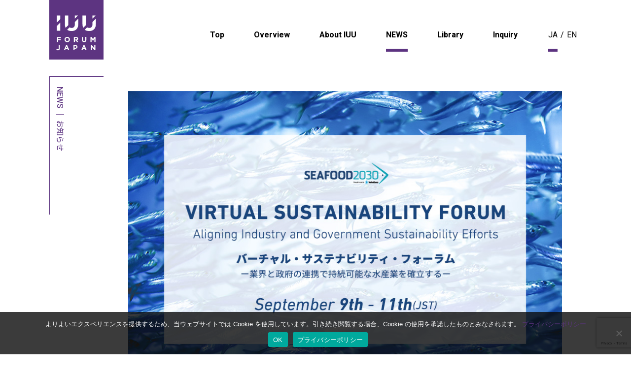

--- FILE ---
content_type: text/html; charset=UTF-8
request_url: https://iuuwatch.jp/news/seafood2030_sep10
body_size: 59444
content:
<!doctype html>
<html dir="ltr" lang="ja" prefix="og: https://ogp.me/ns#">
<head>
<meta charset="UTF-8" />
<meta name="viewport" content="width=device-width, initial-scale=1" />
<link rel="profile" href="https://gmpg.org/xfn/11" />
<link rel="apple-touch-icon" sizes="57x57" href="/apple-icon-57x57.png">
<link rel="apple-touch-icon" sizes="60x60" href="/apple-icon-60x60.png">
<link rel="apple-touch-icon" sizes="72x72" href="/apple-icon-72x72.png">
<link rel="apple-touch-icon" sizes="76x76" href="/apple-icon-76x76.png">
<link rel="apple-touch-icon" sizes="114x114" href="/apple-icon-114x114.png">
<link rel="apple-touch-icon" sizes="120x120" href="/apple-icon-120x120.png">
<link rel="apple-touch-icon" sizes="144x144" href="/apple-icon-144x144.png">
<link rel="apple-touch-icon" sizes="152x152" href="/apple-icon-152x152.png">
<link rel="apple-touch-icon" sizes="180x180" href="/apple-icon-180x180.png">
<link rel="icon" type="image/png" sizes="192x192"  href="/android-icon-192x192.png">
<link rel="icon" type="image/png" sizes="32x32" href="/favicon-32x32.png">
<link rel="icon" type="image/png" sizes="96x96" href="/favicon-96x96.png">
<link rel="icon" type="image/png" sizes="16x16" href="/favicon-16x16.png">
<link rel="manifest" href="/manifest.json">
<meta name="msapplication-TileColor" content="#ffffff">
<meta name="msapplication-TileImage" content="/ms-icon-144x144.png">
<meta name="theme-color" content="#ffffff">
<title>バーチャルイベント「Seafood2030」開催のお知らせ | IUU FORUM JAPAN</title>
	<style>img:is([sizes="auto" i], [sizes^="auto," i]) { contain-intrinsic-size: 3000px 1500px }</style>
	
		<!-- All in One SEO 4.9.2 - aioseo.com -->
	<meta name="description" content="海外水産大手メディアのSeafoodSourceが9月9日〜11日の3日間、「業界と政府の連携で持続可能な水産業を確立する」をテーマに海外の有識者を招いて完全オンラインのバーチャルイベント「Seafood2030」を開催します。" />
	<meta name="robots" content="max-image-preview:large" />
	<meta name="author" content="古瀬俊太郎"/>
	<link rel="canonical" href="https://iuuwatch.jp/news/seafood2030_sep10" />
	<meta name="generator" content="All in One SEO (AIOSEO) 4.9.2" />
		<meta property="og:locale" content="ja_JP" />
		<meta property="og:site_name" content="IUU FORUM JAPAN | IUUフォーラムジャパン" />
		<meta property="og:type" content="article" />
		<meta property="og:title" content="バーチャルイベント「Seafood2030」開催のお知らせ | IUU FORUM JAPAN" />
		<meta property="og:description" content="海外水産大手メディアのSeafoodSourceが9月9日〜11日の3日間、「業界と政府の連携で持続可能な水産業を確立する」をテーマに海外の有識者を招いて完全オンラインのバーチャルイベント「Seafood2030」を開催します。" />
		<meta property="og:url" content="https://iuuwatch.jp/news/seafood2030_sep10" />
		<meta property="og:image" content="https://iuuwatch.jp/wp/wp-content/uploads/2024/10/IUU_logo_RGB_500.png" />
		<meta property="og:image:secure_url" content="https://iuuwatch.jp/wp/wp-content/uploads/2024/10/IUU_logo_RGB_500.png" />
		<meta property="og:image:width" content="500" />
		<meta property="og:image:height" content="500" />
		<meta property="article:published_time" content="2020-09-08T02:53:02+00:00" />
		<meta property="article:modified_time" content="2020-09-08T08:41:25+00:00" />
		<meta property="article:publisher" content="https://www.facebook.com/IUUForumJAPAN" />
		<meta name="twitter:card" content="summary_large_image" />
		<meta name="twitter:site" content="@iuuwatchjp" />
		<meta name="twitter:title" content="バーチャルイベント「Seafood2030」開催のお知らせ | IUU FORUM JAPAN" />
		<meta name="twitter:description" content="海外水産大手メディアのSeafoodSourceが9月9日〜11日の3日間、「業界と政府の連携で持続可能な水産業を確立する」をテーマに海外の有識者を招いて完全オンラインのバーチャルイベント「Seafood2030」を開催します。" />
		<meta name="twitter:creator" content="@iuuwatchjp" />
		<meta name="twitter:image" content="https://iuuwatch.jp/wp/wp-content/uploads/2020/09/200909_vsf_image-1.jpg" />
		<script type="application/ld+json" class="aioseo-schema">
			{"@context":"https:\/\/schema.org","@graph":[{"@type":"Article","@id":"https:\/\/iuuwatch.jp\/news\/seafood2030_sep10#article","name":"\u30d0\u30fc\u30c1\u30e3\u30eb\u30a4\u30d9\u30f3\u30c8\u300cSeafood2030\u300d\u958b\u50ac\u306e\u304a\u77e5\u3089\u305b | IUU FORUM JAPAN","headline":"\u30d0\u30fc\u30c1\u30e3\u30eb\u30a4\u30d9\u30f3\u30c8\u300cSeafood2030\u300d\u958b\u50ac\u306e\u304a\u77e5\u3089\u305b","author":{"@id":"https:\/\/iuuwatch.jp\/author\/furuse#author"},"publisher":{"@id":"https:\/\/iuuwatch.jp\/#organization"},"image":{"@type":"ImageObject","url":"https:\/\/iuuwatch.jp\/wp\/wp-content\/uploads\/2024\/10\/IUU_logo_RGB_500.png","@id":"https:\/\/iuuwatch.jp\/#articleImage","width":500,"height":500},"datePublished":"2020-09-08T11:53:02+09:00","dateModified":"2020-09-08T17:41:25+09:00","inLanguage":"ja","mainEntityOfPage":{"@id":"https:\/\/iuuwatch.jp\/news\/seafood2030_sep10#webpage"},"isPartOf":{"@id":"https:\/\/iuuwatch.jp\/news\/seafood2030_sep10#webpage"},"articleSection":"NEWS, \u304a\u77e5\u3089\u305b, \u65e5\u672c\u8a9e"},{"@type":"BreadcrumbList","@id":"https:\/\/iuuwatch.jp\/news\/seafood2030_sep10#breadcrumblist","itemListElement":[{"@type":"ListItem","@id":"https:\/\/iuuwatch.jp#listItem","position":1,"name":"\u30db\u30fc\u30e0","item":"https:\/\/iuuwatch.jp","nextItem":{"@type":"ListItem","@id":"https:\/\/iuuwatch.jp\/news#listItem","name":"NEWS"}},{"@type":"ListItem","@id":"https:\/\/iuuwatch.jp\/news#listItem","position":2,"name":"NEWS","item":"https:\/\/iuuwatch.jp\/news","nextItem":{"@type":"ListItem","@id":"https:\/\/iuuwatch.jp\/news\/seafood2030_sep10#listItem","name":"\u30d0\u30fc\u30c1\u30e3\u30eb\u30a4\u30d9\u30f3\u30c8\u300cSeafood2030\u300d\u958b\u50ac\u306e\u304a\u77e5\u3089\u305b"},"previousItem":{"@type":"ListItem","@id":"https:\/\/iuuwatch.jp#listItem","name":"\u30db\u30fc\u30e0"}},{"@type":"ListItem","@id":"https:\/\/iuuwatch.jp\/news\/seafood2030_sep10#listItem","position":3,"name":"\u30d0\u30fc\u30c1\u30e3\u30eb\u30a4\u30d9\u30f3\u30c8\u300cSeafood2030\u300d\u958b\u50ac\u306e\u304a\u77e5\u3089\u305b","previousItem":{"@type":"ListItem","@id":"https:\/\/iuuwatch.jp\/news#listItem","name":"NEWS"}}]},{"@type":"Organization","@id":"https:\/\/iuuwatch.jp\/#organization","name":"IUU FORUM JAPAN","description":"IUU\u30d5\u30a9\u30fc\u30e9\u30e0\u30b8\u30e3\u30d1\u30f3","url":"https:\/\/iuuwatch.jp\/","logo":{"@type":"ImageObject","url":"https:\/\/iuuwatch.jp\/wp\/wp-content\/uploads\/2024\/10\/IUU_logo_RGB_500.png","@id":"https:\/\/iuuwatch.jp\/news\/seafood2030_sep10\/#organizationLogo","width":500,"height":500},"image":{"@id":"https:\/\/iuuwatch.jp\/news\/seafood2030_sep10\/#organizationLogo"},"sameAs":["https:\/\/www.facebook.com\/IUUForumJAPAN","https:\/\/twitter.com\/iuuwatchjp"]},{"@type":"Person","@id":"https:\/\/iuuwatch.jp\/author\/furuse#author","url":"https:\/\/iuuwatch.jp\/author\/furuse","name":"\u53e4\u702c\u4fca\u592a\u90ce","image":{"@type":"ImageObject","@id":"https:\/\/iuuwatch.jp\/news\/seafood2030_sep10#authorImage","url":"https:\/\/secure.gravatar.com\/avatar\/eb1ca047b60d9c43aba5dc1b075a3fd5?s=96&d=mm&r=g","width":96,"height":96,"caption":"\u53e4\u702c\u4fca\u592a\u90ce"}},{"@type":"WebPage","@id":"https:\/\/iuuwatch.jp\/news\/seafood2030_sep10#webpage","url":"https:\/\/iuuwatch.jp\/news\/seafood2030_sep10","name":"\u30d0\u30fc\u30c1\u30e3\u30eb\u30a4\u30d9\u30f3\u30c8\u300cSeafood2030\u300d\u958b\u50ac\u306e\u304a\u77e5\u3089\u305b | IUU FORUM JAPAN","description":"\u6d77\u5916\u6c34\u7523\u5927\u624b\u30e1\u30c7\u30a3\u30a2\u306eSeafoodSource\u304c9\u67089\u65e5\u301c11\u65e5\u306e3\u65e5\u9593\u3001\u300c\u696d\u754c\u3068\u653f\u5e9c\u306e\u9023\u643a\u3067\u6301\u7d9a\u53ef\u80fd\u306a\u6c34\u7523\u696d\u3092\u78ba\u7acb\u3059\u308b\u300d\u3092\u30c6\u30fc\u30de\u306b\u6d77\u5916\u306e\u6709\u8b58\u8005\u3092\u62db\u3044\u3066\u5b8c\u5168\u30aa\u30f3\u30e9\u30a4\u30f3\u306e\u30d0\u30fc\u30c1\u30e3\u30eb\u30a4\u30d9\u30f3\u30c8\u300cSeafood2030\u300d\u3092\u958b\u50ac\u3057\u307e\u3059\u3002","inLanguage":"ja","isPartOf":{"@id":"https:\/\/iuuwatch.jp\/#website"},"breadcrumb":{"@id":"https:\/\/iuuwatch.jp\/news\/seafood2030_sep10#breadcrumblist"},"author":{"@id":"https:\/\/iuuwatch.jp\/author\/furuse#author"},"creator":{"@id":"https:\/\/iuuwatch.jp\/author\/furuse#author"},"datePublished":"2020-09-08T11:53:02+09:00","dateModified":"2020-09-08T17:41:25+09:00"},{"@type":"WebSite","@id":"https:\/\/iuuwatch.jp\/#website","url":"https:\/\/iuuwatch.jp\/","name":"IUU FORUM JAPAN","description":"IUU\u30d5\u30a9\u30fc\u30e9\u30e0\u30b8\u30e3\u30d1\u30f3","inLanguage":"ja","publisher":{"@id":"https:\/\/iuuwatch.jp\/#organization"}}]}
		</script>
		<!-- All in One SEO -->

<link rel='dns-prefetch' href='//use.fontawesome.com' />
<link rel="alternate" type="application/rss+xml" title="IUU FORUM JAPAN &raquo; フィード" href="https://iuuwatch.jp/feed" />
<link rel="alternate" type="application/rss+xml" title="IUU FORUM JAPAN &raquo; コメントフィード" href="https://iuuwatch.jp/comments/feed" />
<link rel="alternate" type="application/rss+xml" title="IUU FORUM JAPAN &raquo; バーチャルイベント「Seafood2030」開催のお知らせ のコメントのフィード" href="https://iuuwatch.jp/news/seafood2030_sep10/feed" />
		<!-- This site uses the Google Analytics by MonsterInsights plugin v9.11.0 - Using Analytics tracking - https://www.monsterinsights.com/ -->
							<script src="//www.googletagmanager.com/gtag/js?id=G-4BDLN1NWSH"  data-cfasync="false" data-wpfc-render="false" async></script>
			<script data-cfasync="false" data-wpfc-render="false">
				var mi_version = '9.11.0';
				var mi_track_user = true;
				var mi_no_track_reason = '';
								var MonsterInsightsDefaultLocations = {"page_location":"https:\/\/iuuwatch.jp\/news\/seafood2030_sep10\/"};
								if ( typeof MonsterInsightsPrivacyGuardFilter === 'function' ) {
					var MonsterInsightsLocations = (typeof MonsterInsightsExcludeQuery === 'object') ? MonsterInsightsPrivacyGuardFilter( MonsterInsightsExcludeQuery ) : MonsterInsightsPrivacyGuardFilter( MonsterInsightsDefaultLocations );
				} else {
					var MonsterInsightsLocations = (typeof MonsterInsightsExcludeQuery === 'object') ? MonsterInsightsExcludeQuery : MonsterInsightsDefaultLocations;
				}

								var disableStrs = [
										'ga-disable-G-4BDLN1NWSH',
									];

				/* Function to detect opted out users */
				function __gtagTrackerIsOptedOut() {
					for (var index = 0; index < disableStrs.length; index++) {
						if (document.cookie.indexOf(disableStrs[index] + '=true') > -1) {
							return true;
						}
					}

					return false;
				}

				/* Disable tracking if the opt-out cookie exists. */
				if (__gtagTrackerIsOptedOut()) {
					for (var index = 0; index < disableStrs.length; index++) {
						window[disableStrs[index]] = true;
					}
				}

				/* Opt-out function */
				function __gtagTrackerOptout() {
					for (var index = 0; index < disableStrs.length; index++) {
						document.cookie = disableStrs[index] + '=true; expires=Thu, 31 Dec 2099 23:59:59 UTC; path=/';
						window[disableStrs[index]] = true;
					}
				}

				if ('undefined' === typeof gaOptout) {
					function gaOptout() {
						__gtagTrackerOptout();
					}
				}
								window.dataLayer = window.dataLayer || [];

				window.MonsterInsightsDualTracker = {
					helpers: {},
					trackers: {},
				};
				if (mi_track_user) {
					function __gtagDataLayer() {
						dataLayer.push(arguments);
					}

					function __gtagTracker(type, name, parameters) {
						if (!parameters) {
							parameters = {};
						}

						if (parameters.send_to) {
							__gtagDataLayer.apply(null, arguments);
							return;
						}

						if (type === 'event') {
														parameters.send_to = monsterinsights_frontend.v4_id;
							var hookName = name;
							if (typeof parameters['event_category'] !== 'undefined') {
								hookName = parameters['event_category'] + ':' + name;
							}

							if (typeof MonsterInsightsDualTracker.trackers[hookName] !== 'undefined') {
								MonsterInsightsDualTracker.trackers[hookName](parameters);
							} else {
								__gtagDataLayer('event', name, parameters);
							}
							
						} else {
							__gtagDataLayer.apply(null, arguments);
						}
					}

					__gtagTracker('js', new Date());
					__gtagTracker('set', {
						'developer_id.dZGIzZG': true,
											});
					if ( MonsterInsightsLocations.page_location ) {
						__gtagTracker('set', MonsterInsightsLocations);
					}
										__gtagTracker('config', 'G-4BDLN1NWSH', {"forceSSL":"true","link_attribution":"true"} );
										window.gtag = __gtagTracker;										(function () {
						/* https://developers.google.com/analytics/devguides/collection/analyticsjs/ */
						/* ga and __gaTracker compatibility shim. */
						var noopfn = function () {
							return null;
						};
						var newtracker = function () {
							return new Tracker();
						};
						var Tracker = function () {
							return null;
						};
						var p = Tracker.prototype;
						p.get = noopfn;
						p.set = noopfn;
						p.send = function () {
							var args = Array.prototype.slice.call(arguments);
							args.unshift('send');
							__gaTracker.apply(null, args);
						};
						var __gaTracker = function () {
							var len = arguments.length;
							if (len === 0) {
								return;
							}
							var f = arguments[len - 1];
							if (typeof f !== 'object' || f === null || typeof f.hitCallback !== 'function') {
								if ('send' === arguments[0]) {
									var hitConverted, hitObject = false, action;
									if ('event' === arguments[1]) {
										if ('undefined' !== typeof arguments[3]) {
											hitObject = {
												'eventAction': arguments[3],
												'eventCategory': arguments[2],
												'eventLabel': arguments[4],
												'value': arguments[5] ? arguments[5] : 1,
											}
										}
									}
									if ('pageview' === arguments[1]) {
										if ('undefined' !== typeof arguments[2]) {
											hitObject = {
												'eventAction': 'page_view',
												'page_path': arguments[2],
											}
										}
									}
									if (typeof arguments[2] === 'object') {
										hitObject = arguments[2];
									}
									if (typeof arguments[5] === 'object') {
										Object.assign(hitObject, arguments[5]);
									}
									if ('undefined' !== typeof arguments[1].hitType) {
										hitObject = arguments[1];
										if ('pageview' === hitObject.hitType) {
											hitObject.eventAction = 'page_view';
										}
									}
									if (hitObject) {
										action = 'timing' === arguments[1].hitType ? 'timing_complete' : hitObject.eventAction;
										hitConverted = mapArgs(hitObject);
										__gtagTracker('event', action, hitConverted);
									}
								}
								return;
							}

							function mapArgs(args) {
								var arg, hit = {};
								var gaMap = {
									'eventCategory': 'event_category',
									'eventAction': 'event_action',
									'eventLabel': 'event_label',
									'eventValue': 'event_value',
									'nonInteraction': 'non_interaction',
									'timingCategory': 'event_category',
									'timingVar': 'name',
									'timingValue': 'value',
									'timingLabel': 'event_label',
									'page': 'page_path',
									'location': 'page_location',
									'title': 'page_title',
									'referrer' : 'page_referrer',
								};
								for (arg in args) {
																		if (!(!args.hasOwnProperty(arg) || !gaMap.hasOwnProperty(arg))) {
										hit[gaMap[arg]] = args[arg];
									} else {
										hit[arg] = args[arg];
									}
								}
								return hit;
							}

							try {
								f.hitCallback();
							} catch (ex) {
							}
						};
						__gaTracker.create = newtracker;
						__gaTracker.getByName = newtracker;
						__gaTracker.getAll = function () {
							return [];
						};
						__gaTracker.remove = noopfn;
						__gaTracker.loaded = true;
						window['__gaTracker'] = __gaTracker;
					})();
									} else {
										console.log("");
					(function () {
						function __gtagTracker() {
							return null;
						}

						window['__gtagTracker'] = __gtagTracker;
						window['gtag'] = __gtagTracker;
					})();
									}
			</script>
							<!-- / Google Analytics by MonsterInsights -->
		<script>
window._wpemojiSettings = {"baseUrl":"https:\/\/s.w.org\/images\/core\/emoji\/15.0.3\/72x72\/","ext":".png","svgUrl":"https:\/\/s.w.org\/images\/core\/emoji\/15.0.3\/svg\/","svgExt":".svg","source":{"concatemoji":"https:\/\/iuuwatch.jp\/wp\/wp-includes\/js\/wp-emoji-release.min.js?ver=6.7.4"}};
/*! This file is auto-generated */
!function(i,n){var o,s,e;function c(e){try{var t={supportTests:e,timestamp:(new Date).valueOf()};sessionStorage.setItem(o,JSON.stringify(t))}catch(e){}}function p(e,t,n){e.clearRect(0,0,e.canvas.width,e.canvas.height),e.fillText(t,0,0);var t=new Uint32Array(e.getImageData(0,0,e.canvas.width,e.canvas.height).data),r=(e.clearRect(0,0,e.canvas.width,e.canvas.height),e.fillText(n,0,0),new Uint32Array(e.getImageData(0,0,e.canvas.width,e.canvas.height).data));return t.every(function(e,t){return e===r[t]})}function u(e,t,n){switch(t){case"flag":return n(e,"\ud83c\udff3\ufe0f\u200d\u26a7\ufe0f","\ud83c\udff3\ufe0f\u200b\u26a7\ufe0f")?!1:!n(e,"\ud83c\uddfa\ud83c\uddf3","\ud83c\uddfa\u200b\ud83c\uddf3")&&!n(e,"\ud83c\udff4\udb40\udc67\udb40\udc62\udb40\udc65\udb40\udc6e\udb40\udc67\udb40\udc7f","\ud83c\udff4\u200b\udb40\udc67\u200b\udb40\udc62\u200b\udb40\udc65\u200b\udb40\udc6e\u200b\udb40\udc67\u200b\udb40\udc7f");case"emoji":return!n(e,"\ud83d\udc26\u200d\u2b1b","\ud83d\udc26\u200b\u2b1b")}return!1}function f(e,t,n){var r="undefined"!=typeof WorkerGlobalScope&&self instanceof WorkerGlobalScope?new OffscreenCanvas(300,150):i.createElement("canvas"),a=r.getContext("2d",{willReadFrequently:!0}),o=(a.textBaseline="top",a.font="600 32px Arial",{});return e.forEach(function(e){o[e]=t(a,e,n)}),o}function t(e){var t=i.createElement("script");t.src=e,t.defer=!0,i.head.appendChild(t)}"undefined"!=typeof Promise&&(o="wpEmojiSettingsSupports",s=["flag","emoji"],n.supports={everything:!0,everythingExceptFlag:!0},e=new Promise(function(e){i.addEventListener("DOMContentLoaded",e,{once:!0})}),new Promise(function(t){var n=function(){try{var e=JSON.parse(sessionStorage.getItem(o));if("object"==typeof e&&"number"==typeof e.timestamp&&(new Date).valueOf()<e.timestamp+604800&&"object"==typeof e.supportTests)return e.supportTests}catch(e){}return null}();if(!n){if("undefined"!=typeof Worker&&"undefined"!=typeof OffscreenCanvas&&"undefined"!=typeof URL&&URL.createObjectURL&&"undefined"!=typeof Blob)try{var e="postMessage("+f.toString()+"("+[JSON.stringify(s),u.toString(),p.toString()].join(",")+"));",r=new Blob([e],{type:"text/javascript"}),a=new Worker(URL.createObjectURL(r),{name:"wpTestEmojiSupports"});return void(a.onmessage=function(e){c(n=e.data),a.terminate(),t(n)})}catch(e){}c(n=f(s,u,p))}t(n)}).then(function(e){for(var t in e)n.supports[t]=e[t],n.supports.everything=n.supports.everything&&n.supports[t],"flag"!==t&&(n.supports.everythingExceptFlag=n.supports.everythingExceptFlag&&n.supports[t]);n.supports.everythingExceptFlag=n.supports.everythingExceptFlag&&!n.supports.flag,n.DOMReady=!1,n.readyCallback=function(){n.DOMReady=!0}}).then(function(){return e}).then(function(){var e;n.supports.everything||(n.readyCallback(),(e=n.source||{}).concatemoji?t(e.concatemoji):e.wpemoji&&e.twemoji&&(t(e.twemoji),t(e.wpemoji)))}))}((window,document),window._wpemojiSettings);
</script>
<link rel='stylesheet' id='totop-css' href='https://iuuwatch.jp/wp/wp-content/plugins/totop-link/totop-link.css.php?vars=YTo0OntzOjU6IndpZHRoIjtzOjI6IjUwIjtzOjY6ImhlaWdodCI7czoyOiI1MCI7czoxMDoidGV4dC1zdHlsZSI7YToyOntpOjA7czowOiIiO2k6MTtzOjA6IiI7fXM6MTM6InJ3ZF9tYXhfd2lkdGgiO3M6MDoiIjt9&#038;ver=6.7.4' media='all' />
<style id='wp-emoji-styles-inline-css'>

	img.wp-smiley, img.emoji {
		display: inline !important;
		border: none !important;
		box-shadow: none !important;
		height: 1em !important;
		width: 1em !important;
		margin: 0 0.07em !important;
		vertical-align: -0.1em !important;
		background: none !important;
		padding: 0 !important;
	}
</style>
<link rel='stylesheet' id='wp-block-library-css' href='https://iuuwatch.jp/wp/wp-includes/css/dist/block-library/style.min.css?ver=6.7.4' media='all' />
<style id='wp-block-library-theme-inline-css'>
.wp-block-audio :where(figcaption){color:#555;font-size:13px;text-align:center}.is-dark-theme .wp-block-audio :where(figcaption){color:#ffffffa6}.wp-block-audio{margin:0 0 1em}.wp-block-code{border:1px solid #ccc;border-radius:4px;font-family:Menlo,Consolas,monaco,monospace;padding:.8em 1em}.wp-block-embed :where(figcaption){color:#555;font-size:13px;text-align:center}.is-dark-theme .wp-block-embed :where(figcaption){color:#ffffffa6}.wp-block-embed{margin:0 0 1em}.blocks-gallery-caption{color:#555;font-size:13px;text-align:center}.is-dark-theme .blocks-gallery-caption{color:#ffffffa6}:root :where(.wp-block-image figcaption){color:#555;font-size:13px;text-align:center}.is-dark-theme :root :where(.wp-block-image figcaption){color:#ffffffa6}.wp-block-image{margin:0 0 1em}.wp-block-pullquote{border-bottom:4px solid;border-top:4px solid;color:currentColor;margin-bottom:1.75em}.wp-block-pullquote cite,.wp-block-pullquote footer,.wp-block-pullquote__citation{color:currentColor;font-size:.8125em;font-style:normal;text-transform:uppercase}.wp-block-quote{border-left:.25em solid;margin:0 0 1.75em;padding-left:1em}.wp-block-quote cite,.wp-block-quote footer{color:currentColor;font-size:.8125em;font-style:normal;position:relative}.wp-block-quote:where(.has-text-align-right){border-left:none;border-right:.25em solid;padding-left:0;padding-right:1em}.wp-block-quote:where(.has-text-align-center){border:none;padding-left:0}.wp-block-quote.is-large,.wp-block-quote.is-style-large,.wp-block-quote:where(.is-style-plain){border:none}.wp-block-search .wp-block-search__label{font-weight:700}.wp-block-search__button{border:1px solid #ccc;padding:.375em .625em}:where(.wp-block-group.has-background){padding:1.25em 2.375em}.wp-block-separator.has-css-opacity{opacity:.4}.wp-block-separator{border:none;border-bottom:2px solid;margin-left:auto;margin-right:auto}.wp-block-separator.has-alpha-channel-opacity{opacity:1}.wp-block-separator:not(.is-style-wide):not(.is-style-dots){width:100px}.wp-block-separator.has-background:not(.is-style-dots){border-bottom:none;height:1px}.wp-block-separator.has-background:not(.is-style-wide):not(.is-style-dots){height:2px}.wp-block-table{margin:0 0 1em}.wp-block-table td,.wp-block-table th{word-break:normal}.wp-block-table :where(figcaption){color:#555;font-size:13px;text-align:center}.is-dark-theme .wp-block-table :where(figcaption){color:#ffffffa6}.wp-block-video :where(figcaption){color:#555;font-size:13px;text-align:center}.is-dark-theme .wp-block-video :where(figcaption){color:#ffffffa6}.wp-block-video{margin:0 0 1em}:root :where(.wp-block-template-part.has-background){margin-bottom:0;margin-top:0;padding:1.25em 2.375em}
</style>
<link rel='stylesheet' id='aioseo/css/src/vue/standalone/blocks/table-of-contents/global.scss-css' href='https://iuuwatch.jp/wp/wp-content/plugins/all-in-one-seo-pack/dist/Lite/assets/css/table-of-contents/global.e90f6d47.css?ver=4.9.2' media='all' />
<style id='classic-theme-styles-inline-css'>
/*! This file is auto-generated */
.wp-block-button__link{color:#fff;background-color:#32373c;border-radius:9999px;box-shadow:none;text-decoration:none;padding:calc(.667em + 2px) calc(1.333em + 2px);font-size:1.125em}.wp-block-file__button{background:#32373c;color:#fff;text-decoration:none}
</style>
<style id='global-styles-inline-css'>
:root{--wp--preset--aspect-ratio--square: 1;--wp--preset--aspect-ratio--4-3: 4/3;--wp--preset--aspect-ratio--3-4: 3/4;--wp--preset--aspect-ratio--3-2: 3/2;--wp--preset--aspect-ratio--2-3: 2/3;--wp--preset--aspect-ratio--16-9: 16/9;--wp--preset--aspect-ratio--9-16: 9/16;--wp--preset--color--black: #000000;--wp--preset--color--cyan-bluish-gray: #abb8c3;--wp--preset--color--white: #FFF;--wp--preset--color--pale-pink: #f78da7;--wp--preset--color--vivid-red: #cf2e2e;--wp--preset--color--luminous-vivid-orange: #ff6900;--wp--preset--color--luminous-vivid-amber: #fcb900;--wp--preset--color--light-green-cyan: #7bdcb5;--wp--preset--color--vivid-green-cyan: #00d084;--wp--preset--color--pale-cyan-blue: #8ed1fc;--wp--preset--color--vivid-cyan-blue: #0693e3;--wp--preset--color--vivid-purple: #9b51e0;--wp--preset--color--primary: #0073a8;--wp--preset--color--secondary: #005075;--wp--preset--color--dark-gray: #111;--wp--preset--color--light-gray: #767676;--wp--preset--gradient--vivid-cyan-blue-to-vivid-purple: linear-gradient(135deg,rgba(6,147,227,1) 0%,rgb(155,81,224) 100%);--wp--preset--gradient--light-green-cyan-to-vivid-green-cyan: linear-gradient(135deg,rgb(122,220,180) 0%,rgb(0,208,130) 100%);--wp--preset--gradient--luminous-vivid-amber-to-luminous-vivid-orange: linear-gradient(135deg,rgba(252,185,0,1) 0%,rgba(255,105,0,1) 100%);--wp--preset--gradient--luminous-vivid-orange-to-vivid-red: linear-gradient(135deg,rgba(255,105,0,1) 0%,rgb(207,46,46) 100%);--wp--preset--gradient--very-light-gray-to-cyan-bluish-gray: linear-gradient(135deg,rgb(238,238,238) 0%,rgb(169,184,195) 100%);--wp--preset--gradient--cool-to-warm-spectrum: linear-gradient(135deg,rgb(74,234,220) 0%,rgb(151,120,209) 20%,rgb(207,42,186) 40%,rgb(238,44,130) 60%,rgb(251,105,98) 80%,rgb(254,248,76) 100%);--wp--preset--gradient--blush-light-purple: linear-gradient(135deg,rgb(255,206,236) 0%,rgb(152,150,240) 100%);--wp--preset--gradient--blush-bordeaux: linear-gradient(135deg,rgb(254,205,165) 0%,rgb(254,45,45) 50%,rgb(107,0,62) 100%);--wp--preset--gradient--luminous-dusk: linear-gradient(135deg,rgb(255,203,112) 0%,rgb(199,81,192) 50%,rgb(65,88,208) 100%);--wp--preset--gradient--pale-ocean: linear-gradient(135deg,rgb(255,245,203) 0%,rgb(182,227,212) 50%,rgb(51,167,181) 100%);--wp--preset--gradient--electric-grass: linear-gradient(135deg,rgb(202,248,128) 0%,rgb(113,206,126) 100%);--wp--preset--gradient--midnight: linear-gradient(135deg,rgb(2,3,129) 0%,rgb(40,116,252) 100%);--wp--preset--font-size--small: 19.5px;--wp--preset--font-size--medium: 20px;--wp--preset--font-size--large: 36.5px;--wp--preset--font-size--x-large: 42px;--wp--preset--font-size--normal: 22px;--wp--preset--font-size--huge: 49.5px;--wp--preset--spacing--20: 0.44rem;--wp--preset--spacing--30: 0.67rem;--wp--preset--spacing--40: 1rem;--wp--preset--spacing--50: 1.5rem;--wp--preset--spacing--60: 2.25rem;--wp--preset--spacing--70: 3.38rem;--wp--preset--spacing--80: 5.06rem;--wp--preset--shadow--natural: 6px 6px 9px rgba(0, 0, 0, 0.2);--wp--preset--shadow--deep: 12px 12px 50px rgba(0, 0, 0, 0.4);--wp--preset--shadow--sharp: 6px 6px 0px rgba(0, 0, 0, 0.2);--wp--preset--shadow--outlined: 6px 6px 0px -3px rgba(255, 255, 255, 1), 6px 6px rgba(0, 0, 0, 1);--wp--preset--shadow--crisp: 6px 6px 0px rgba(0, 0, 0, 1);}:where(.is-layout-flex){gap: 0.5em;}:where(.is-layout-grid){gap: 0.5em;}body .is-layout-flex{display: flex;}.is-layout-flex{flex-wrap: wrap;align-items: center;}.is-layout-flex > :is(*, div){margin: 0;}body .is-layout-grid{display: grid;}.is-layout-grid > :is(*, div){margin: 0;}:where(.wp-block-columns.is-layout-flex){gap: 2em;}:where(.wp-block-columns.is-layout-grid){gap: 2em;}:where(.wp-block-post-template.is-layout-flex){gap: 1.25em;}:where(.wp-block-post-template.is-layout-grid){gap: 1.25em;}.has-black-color{color: var(--wp--preset--color--black) !important;}.has-cyan-bluish-gray-color{color: var(--wp--preset--color--cyan-bluish-gray) !important;}.has-white-color{color: var(--wp--preset--color--white) !important;}.has-pale-pink-color{color: var(--wp--preset--color--pale-pink) !important;}.has-vivid-red-color{color: var(--wp--preset--color--vivid-red) !important;}.has-luminous-vivid-orange-color{color: var(--wp--preset--color--luminous-vivid-orange) !important;}.has-luminous-vivid-amber-color{color: var(--wp--preset--color--luminous-vivid-amber) !important;}.has-light-green-cyan-color{color: var(--wp--preset--color--light-green-cyan) !important;}.has-vivid-green-cyan-color{color: var(--wp--preset--color--vivid-green-cyan) !important;}.has-pale-cyan-blue-color{color: var(--wp--preset--color--pale-cyan-blue) !important;}.has-vivid-cyan-blue-color{color: var(--wp--preset--color--vivid-cyan-blue) !important;}.has-vivid-purple-color{color: var(--wp--preset--color--vivid-purple) !important;}.has-black-background-color{background-color: var(--wp--preset--color--black) !important;}.has-cyan-bluish-gray-background-color{background-color: var(--wp--preset--color--cyan-bluish-gray) !important;}.has-white-background-color{background-color: var(--wp--preset--color--white) !important;}.has-pale-pink-background-color{background-color: var(--wp--preset--color--pale-pink) !important;}.has-vivid-red-background-color{background-color: var(--wp--preset--color--vivid-red) !important;}.has-luminous-vivid-orange-background-color{background-color: var(--wp--preset--color--luminous-vivid-orange) !important;}.has-luminous-vivid-amber-background-color{background-color: var(--wp--preset--color--luminous-vivid-amber) !important;}.has-light-green-cyan-background-color{background-color: var(--wp--preset--color--light-green-cyan) !important;}.has-vivid-green-cyan-background-color{background-color: var(--wp--preset--color--vivid-green-cyan) !important;}.has-pale-cyan-blue-background-color{background-color: var(--wp--preset--color--pale-cyan-blue) !important;}.has-vivid-cyan-blue-background-color{background-color: var(--wp--preset--color--vivid-cyan-blue) !important;}.has-vivid-purple-background-color{background-color: var(--wp--preset--color--vivid-purple) !important;}.has-black-border-color{border-color: var(--wp--preset--color--black) !important;}.has-cyan-bluish-gray-border-color{border-color: var(--wp--preset--color--cyan-bluish-gray) !important;}.has-white-border-color{border-color: var(--wp--preset--color--white) !important;}.has-pale-pink-border-color{border-color: var(--wp--preset--color--pale-pink) !important;}.has-vivid-red-border-color{border-color: var(--wp--preset--color--vivid-red) !important;}.has-luminous-vivid-orange-border-color{border-color: var(--wp--preset--color--luminous-vivid-orange) !important;}.has-luminous-vivid-amber-border-color{border-color: var(--wp--preset--color--luminous-vivid-amber) !important;}.has-light-green-cyan-border-color{border-color: var(--wp--preset--color--light-green-cyan) !important;}.has-vivid-green-cyan-border-color{border-color: var(--wp--preset--color--vivid-green-cyan) !important;}.has-pale-cyan-blue-border-color{border-color: var(--wp--preset--color--pale-cyan-blue) !important;}.has-vivid-cyan-blue-border-color{border-color: var(--wp--preset--color--vivid-cyan-blue) !important;}.has-vivid-purple-border-color{border-color: var(--wp--preset--color--vivid-purple) !important;}.has-vivid-cyan-blue-to-vivid-purple-gradient-background{background: var(--wp--preset--gradient--vivid-cyan-blue-to-vivid-purple) !important;}.has-light-green-cyan-to-vivid-green-cyan-gradient-background{background: var(--wp--preset--gradient--light-green-cyan-to-vivid-green-cyan) !important;}.has-luminous-vivid-amber-to-luminous-vivid-orange-gradient-background{background: var(--wp--preset--gradient--luminous-vivid-amber-to-luminous-vivid-orange) !important;}.has-luminous-vivid-orange-to-vivid-red-gradient-background{background: var(--wp--preset--gradient--luminous-vivid-orange-to-vivid-red) !important;}.has-very-light-gray-to-cyan-bluish-gray-gradient-background{background: var(--wp--preset--gradient--very-light-gray-to-cyan-bluish-gray) !important;}.has-cool-to-warm-spectrum-gradient-background{background: var(--wp--preset--gradient--cool-to-warm-spectrum) !important;}.has-blush-light-purple-gradient-background{background: var(--wp--preset--gradient--blush-light-purple) !important;}.has-blush-bordeaux-gradient-background{background: var(--wp--preset--gradient--blush-bordeaux) !important;}.has-luminous-dusk-gradient-background{background: var(--wp--preset--gradient--luminous-dusk) !important;}.has-pale-ocean-gradient-background{background: var(--wp--preset--gradient--pale-ocean) !important;}.has-electric-grass-gradient-background{background: var(--wp--preset--gradient--electric-grass) !important;}.has-midnight-gradient-background{background: var(--wp--preset--gradient--midnight) !important;}.has-small-font-size{font-size: var(--wp--preset--font-size--small) !important;}.has-medium-font-size{font-size: var(--wp--preset--font-size--medium) !important;}.has-large-font-size{font-size: var(--wp--preset--font-size--large) !important;}.has-x-large-font-size{font-size: var(--wp--preset--font-size--x-large) !important;}
:where(.wp-block-post-template.is-layout-flex){gap: 1.25em;}:where(.wp-block-post-template.is-layout-grid){gap: 1.25em;}
:where(.wp-block-columns.is-layout-flex){gap: 2em;}:where(.wp-block-columns.is-layout-grid){gap: 2em;}
:root :where(.wp-block-pullquote){font-size: 1.5em;line-height: 1.6;}
</style>
<link rel='stylesheet' id='contact-form-7-css' href='https://iuuwatch.jp/wp/wp-content/plugins/contact-form-7/includes/css/styles.css?ver=6.1.4' media='all' />
<link rel='stylesheet' id='cookie-notice-front-css' href='https://iuuwatch.jp/wp/wp-content/plugins/cookie-notice/css/front.min.css?ver=2.5.11' media='all' />
<link rel='stylesheet' id='ctf_styles-css' href='https://iuuwatch.jp/wp/wp-content/plugins/custom-twitter-feeds-pro/css/ctf-styles.min.css?ver=2.0.2' media='all' />
<link rel='stylesheet' id='cff-css' href='https://iuuwatch.jp/wp/wp-content/plugins/custom-facebook-feed/assets/css/cff-style.min.css?ver=4.3.4' media='all' />
<link rel='stylesheet' id='sb-font-awesome-css' href='https://iuuwatch.jp/wp/wp-content/plugins/custom-facebook-feed/assets/css/font-awesome.min.css' media='all' />
<link rel='stylesheet' id='twentynineteen-style-css' href='https://iuuwatch.jp/wp/wp-content/themes/iuu/style.css?ver=1.0' media='all' />
<link rel='stylesheet' id='twentynineteen-print-style-css' href='https://iuuwatch.jp/wp/wp-content/themes/iuu/print.css?ver=1.0' media='print' />
<link rel='stylesheet' id='font-awesome-official-css' href='https://use.fontawesome.com/releases/v6.4.0/css/all.css' media='all' integrity="sha384-iw3OoTErCYJJB9mCa8LNS2hbsQ7M3C0EpIsO/H5+EGAkPGc6rk+V8i04oW/K5xq0" crossorigin="anonymous" />
<link rel='stylesheet' id='font-awesome-official-v4shim-css' href='https://use.fontawesome.com/releases/v6.4.0/css/v4-shims.css' media='all' integrity="sha384-TjXU13dTMPo+5ZlOUI1IGXvpmajjoetPqbUJqTx+uZ1bGwylKHNEItuVe/mg/H6l" crossorigin="anonymous" />
<script src="https://iuuwatch.jp/wp/wp-includes/js/jquery/jquery.min.js?ver=3.7.1" id="jquery-core-js"></script>
<script src="https://iuuwatch.jp/wp/wp-includes/js/jquery/jquery-migrate.min.js?ver=3.4.1" id="jquery-migrate-js"></script>
<script src="https://iuuwatch.jp/wp/wp-content/plugins/google-analytics-for-wordpress/assets/js/frontend-gtag.min.js?ver=9.11.0" id="monsterinsights-frontend-script-js" async data-wp-strategy="async"></script>
<script data-cfasync="false" data-wpfc-render="false" id='monsterinsights-frontend-script-js-extra'>var monsterinsights_frontend = {"js_events_tracking":"true","download_extensions":"doc,pdf,ppt,zip,xls,docx,pptx,xlsx","inbound_paths":"[{\"path\":\"\\\/go\\\/\",\"label\":\"affiliate\"},{\"path\":\"\\\/recommend\\\/\",\"label\":\"affiliate\"}]","home_url":"https:\/\/iuuwatch.jp","hash_tracking":"false","v4_id":"G-4BDLN1NWSH"};</script>
<script id="3d-flip-book-client-locale-loader-js-extra">
var FB3D_CLIENT_LOCALE = {"ajaxurl":"https:\/\/iuuwatch.jp\/wp\/wp-admin\/admin-ajax.php","dictionary":{"Table of contents":"Table of contents","Close":"Close","Bookmarks":"Bookmarks","Thumbnails":"Thumbnails","Search":"Search","Share":"Share","Facebook":"Facebook","Twitter":"Twitter","Email":"Email","Play":"Play","Previous page":"Previous page","Next page":"Next page","Zoom in":"Zoom in","Zoom out":"Zoom out","Fit view":"Fit view","Auto play":"Auto play","Full screen":"Full screen","More":"More","Smart pan":"Smart pan","Single page":"Single page","Sounds":"Sounds","Stats":"Stats","Print":"Print","Download":"Download","Goto first page":"Goto first page","Goto last page":"Goto last page"},"images":"https:\/\/iuuwatch.jp\/wp\/wp-content\/plugins\/interactive-3d-flipbook-powered-physics-engine\/assets\/images\/","jsData":{"urls":[],"posts":{"ids_mis":[],"ids":[]},"pages":[],"firstPages":[],"bookCtrlProps":[],"bookTemplates":[]},"key":"3d-flip-book","pdfJS":{"pdfJsLib":"https:\/\/iuuwatch.jp\/wp\/wp-content\/plugins\/interactive-3d-flipbook-powered-physics-engine\/assets\/js\/pdf.min.js?ver=4.3.136","pdfJsWorker":"https:\/\/iuuwatch.jp\/wp\/wp-content\/plugins\/interactive-3d-flipbook-powered-physics-engine\/assets\/js\/pdf.worker.js?ver=4.3.136","stablePdfJsLib":"https:\/\/iuuwatch.jp\/wp\/wp-content\/plugins\/interactive-3d-flipbook-powered-physics-engine\/assets\/js\/stable\/pdf.min.js?ver=2.5.207","stablePdfJsWorker":"https:\/\/iuuwatch.jp\/wp\/wp-content\/plugins\/interactive-3d-flipbook-powered-physics-engine\/assets\/js\/stable\/pdf.worker.js?ver=2.5.207","pdfJsCMapUrl":"https:\/\/iuuwatch.jp\/wp\/wp-content\/plugins\/interactive-3d-flipbook-powered-physics-engine\/assets\/cmaps\/"},"cacheurl":"https:\/\/iuuwatch.jp\/wp\/wp-content\/uploads\/3d-flip-book\/cache\/","pluginsurl":"https:\/\/iuuwatch.jp\/wp\/wp-content\/plugins\/","pluginurl":"https:\/\/iuuwatch.jp\/wp\/wp-content\/plugins\/interactive-3d-flipbook-powered-physics-engine\/","thumbnailSize":{"width":"150","height":"150"},"version":"1.16.17"};
</script>
<script src="https://iuuwatch.jp/wp/wp-content/plugins/interactive-3d-flipbook-powered-physics-engine/assets/js/client-locale-loader.js?ver=1.16.17" id="3d-flip-book-client-locale-loader-js" async data-wp-strategy="async"></script>
<link rel="https://api.w.org/" href="https://iuuwatch.jp/wp-json/" /><link rel="alternate" title="JSON" type="application/json" href="https://iuuwatch.jp/wp-json/wp/v2/posts/64" /><link rel="EditURI" type="application/rsd+xml" title="RSD" href="https://iuuwatch.jp/wp/xmlrpc.php?rsd" />
<meta name="generator" content="WordPress 6.7.4" />
<link rel='shortlink' href='https://iuuwatch.jp/?p=64' />
<link rel="alternate" title="oEmbed (JSON)" type="application/json+oembed" href="https://iuuwatch.jp/wp-json/oembed/1.0/embed?url=https%3A%2F%2Fiuuwatch.jp%2Fnews%2Fseafood2030_sep10&#038;lang=ja" />
<link rel="alternate" title="oEmbed (XML)" type="text/xml+oembed" href="https://iuuwatch.jp/wp-json/oembed/1.0/embed?url=https%3A%2F%2Fiuuwatch.jp%2Fnews%2Fseafood2030_sep10&#038;format=xml&#038;lang=ja" />
<link rel="pingback" href="https://iuuwatch.jp/wp/xmlrpc.php"><style>.recentcomments a{display:inline !important;padding:0 !important;margin:0 !important;}</style><link href="https://fonts.googleapis.com/css2?family=Heebo:wght@300;400;500;600;700&display=swap" rel="stylesheet">
<link href="https://fonts.googleapis.com/css?family=Noto+Sans+JP:300,400,500,700,900&display=swap" rel="stylesheet">
<link rel="stylesheet" href="/common/css/main.css" type="text/css" />
<link rel="stylesheet" href="/common/css/mobile.css" type="text/css" />
<script src="/common/js/jquery.min.js"></script>
<script src="https://code.jquery.com/jquery-2.2.4.min.js"></script>

</head>

<body id="news">


<!-- Layout -->
<div id="layout" class="clearFix">


<!-- Header -->
<header>

<div id="logo-top"><a href="https://iuuwatch.jp/" rel="home"><img src="/common/img/logo_iuu.svg" alt="IUU FORUM JAPAN" width="110" height="121" title="IUU FORUM JAPAN"></a></div>


<!-- Global Menu -->
<div id="header-menu">

<nav id="navigation">

<ul>
<li><a href="https://iuuwatch.jp/">Top</a></li>
<li><a href="https://iuuwatch.jp/overview">Overview</a></li>
<li><a href="https://iuuwatch.jp/about">About IUU</a></li>
<li class="current-item"><a href="https://iuuwatch.jp/news">NEWS</a></li>
<li><a href="https://iuuwatch.jp/library">Library</a></li>
<li><a href="https://iuuwatch.jp/inquiry">Inquiry</a></li>
</ul>

<span id="slide-line"><div class="left">&nbsp;</div><div class="right">&nbsp;</div></span>
</nav>
<script src="/common/js/nav_global.js"></script>
</div>
<!-- /Global Menu -->



<!-- Language Menu -->
<div id="lang-top">
<nav id="lang-navigation">
<ul>
	<li class="lang-item lang-item-5 lang-item-ja current-lang lang-item-first"><a lang="ja" hreflang="ja" href="https://iuuwatch.jp/news/seafood2030_sep10" aria-current="true">ja</a></li>
	<li class="lang-item lang-item-2 lang-item-en no-translation"><a lang="en-US" hreflang="en-US" href="https://iuuwatch.jp/en/">en</a></li>
<li class="divide">/</li>
</ul>
<span id="lang-slide-line"></span>
</nav>
<script src="/common/js/nav_lang.js"></script>
</div>
<!-- /Language Menu -->


</header>
<!-- /Header -->



<!-- Mobile -->
<nav class="menu-opener">
<div class="menu-opener-inner"></div>
</nav>
<nav class="mobile-menu">

<ul class="menu-inner">
<li><a href="https://iuuwatch.jp/">Top</a></li>
<li><a href="https://iuuwatch.jp/overview">フォーラムについて</a></li>
<li><a href="https://iuuwatch.jp/about">IUU漁業について</a></li>
<li><a href="https://iuuwatch.jp/news">お知らせ</a></li>
<li><a href="https://iuuwatch.jp/library">ライブラリー</a></li>
<li><a href="https://iuuwatch.jp/inquiry">お問い合わせ</a></li>
<li><a href="https://iuuwatch.jp/privacy">プライバシーポリシー</a></li>
	<li class="lang-item lang-item-5 lang-item-ja current-lang lang-item-first"><a lang="ja" hreflang="ja" href="https://iuuwatch.jp/news/seafood2030_sep10" aria-current="true">日本語</a></li>
	<li class="lang-item lang-item-2 lang-item-en no-translation"><a lang="en-US" hreflang="en-US" href="https://iuuwatch.jp/en/">English</a></li>
</ul>

<div class="clearFix"></div>
</nav>
<script type="text/javascript">  
  $(".menu-opener").click(function(){
  $(".menu-opener, .menu-opener-inner, .mobile-menu").toggleClass("active");
});
</script>
<!-- /Mobile -->

<!-- Contents Layout | News -->
<div class="contents-layout clearFix">

<!-- Left Title -->
<div class="title-left">


<div class="title"><span>NEWS</span> ｜ お知らせ</div>


</div>
<!-- Left Title -->

<!-- Main Contents -->
<div class="main-contents clearFix">

<div class="news-top-pic">
   	<img width="870" height="596" src="https://iuuwatch.jp/wp/wp-content/uploads/2020/09/200909_vsf_image-1.jpg" class="attachment-new-main size-new-main" alt="Seafood2030 Virtual Sustainability Forum" decoding="async" fetchpriority="high" srcset="https://iuuwatch.jp/wp/wp-content/uploads/2020/09/200909_vsf_image-1.jpg 870w, https://iuuwatch.jp/wp/wp-content/uploads/2020/09/200909_vsf_image-1-300x206.jpg 300w, https://iuuwatch.jp/wp/wp-content/uploads/2020/09/200909_vsf_image-1-768x526.jpg 768w, https://iuuwatch.jp/wp/wp-content/uploads/2020/09/200909_vsf_image-1-270x185.jpg 270w" sizes="(max-width: 870px) 100vw, 870px" />	</div>

<dl class="news-date">
<dd><span>08. Sep 2020</span>　｜<a href="https://iuuwatch.jp/tag/%e3%81%8a%e7%9f%a5%e3%82%89%e3%81%9b" rel="tag">お知らせ</a></dd>
</dl>

<h1 class="news-title">バーチャルイベント「Seafood2030」開催のお知らせ</h1>


<div class="main-text">
海外水産大手メディアのSeafoodSourceが9月9日〜11日の3日間、完全オンラインのバーチャルイベント「Seafood2030」を開催します。
「業界と政府の連携で持続可能な水産業を確立する」をテーマに海外の有識者を招いてのセミナーシリーズの他、バーチャルブースやセミナーの数々、そして参加者がネットワーキングできる掲示板チャット機能など、コロナ禍のニューノーマルに対応した新しいタイプの国際イベントです。
連日行われるセミナーでは弊社とIUU漁業対策フォーラムがそれぞれ日本語での生配信セッション（ライブQ&#038;A有）を行います。是非ご参加ください。
<br><br>

<strong>ライブ配信決定！日本語プログラムの紹介</strong>
<br><br>
<strong>「IUU漁業の撲滅に向けた日本の新たな挑戦」</strong><br>
日本におけるIUU（違法・無報告・無規制）水産物リスクの現状を把握し、日本市場がIUU漁業撲滅に向けどのように貢献していくべきかについて議論します。<br>
<br>
開催時間：日本時間9月10日（木）10:30~12:00
<br><br>
ファシリテーター：山内愛子（IUU漁業対策フォーラム）<br>
スピーカー：　<br>
　花岡和佳男（株式会社シーフードレガシー CEO）<br>
　阿部桃子（GR ジャパン株式会社 公共政策アドバイザリー アソシエイト・マネージャー）<br>
　桑田ゆきこ（ザ・ネイチャー・コンサーバンシー インディペンデント・アドバイザー）<br>
<br><br>

<strong>「資源枯渇・食糧安全保障・気候危機、迫りくるマルチリスクにどう挑むか。フロントランナーが描く、日本の新水産グランドデザイン」</strong><br>
日本の水産業界は持続可能な方向にシフトしつつありますが、海を取り巻く大規模かつ複合的な問題がコロナ禍を機に一層深刻度を増しており、これまで以上に抜本的で迅速な解決策が求められています。ニューノーマル時代に適した日本の水産業のグランドデザインとは。意見をぶつけ合いながら描きます。
<br><br>

開催時間：日本時間9月11日（金）10:30~12:00<br><br>
ファシリテーター：花岡和佳男（株式会社シーフードレガシー CEO ）<br>
スピーカー：<br>
　宮原正典（水産研究・教育機構 理事長 / 農林水産省顧問）<br>
　生田與克（豊洲マグロ仲卸「鈴与」3代目店主）<br>
　長谷川琢也（ヤフー株式会社 SR推進統括本部 CSR推進室 東北共創 / 一般  社団法人フィッシャーマン・ジャパン事務局長）<br>

<br><br>
<strong>申込方法（参加費無料）：</strong><br>
下記リンクよりお申込みください。お申込はセッション開始直前まで可能です。<br>
<a href="https://seafood2030.vfairs.com/en/registration" title="https://seafood2030.vfairs.com/en/registration">https://seafood2030.vfairs.com/en/registration</a><br>
（お申し込みページが、英語のみしか対応されていませんが、もし不明な入力箇所がございましたら下記添付図をご参照ください。）

<br><br>
<strong>イベント詳細：</strong><br>
イベント公式サイト：<a href="https://seafood2030.vfairs.com/" title="https://seafood2030.vfairs.com/" rel="noopener noreferrer" target="_blank">https://seafood2030.vfairs.com/</a>
（日本語での情報も随時公開予定です。日本語でのご案内は弊社ウェブサイトでも公開しています。）

<br><br>
<strong>本イベントに関するお問い合わせ：</strong><br>
株式会社シーフードレガシー <br>
松井花衣（hanae.matsui@seafoodlegacy.com）<br>
宮地大祐  (daisuke.miyachi@seafoodlegacy.com)<br>
</div>


<div class="news-post-nav">
<div class="back empty">&nbsp;</div>
<div class="forward"><a href="https://iuuwatch.jp/news/tsss2020" rel="next">&nbsp;</a></div>
</div>

</div>
<!-- /Main Contents -->

</div>
<!-- /Contents Layout | News -->





<!-- Contents Layout | News -->
<div class="contents-layout clearFix">

<!-- Left Title -->
<div class="title-left">

<div class="title"><span>NEWS</span> ｜ お知らせ</div>

</div>
<!-- Left Title -->

<!-- Main Contents -->
<div class="main-contents clearFix">

<!-- 新着情報 -->
<div id="whatsnew">


<dl class="new">
<a href="https://iuuwatch.jp/news/tsss_20251212">
<dt>   	<img width="270" height="185" src="https://iuuwatch.jp/wp/wp-content/uploads/2025/12/1_main_venue_345-270x185.jpg" class="attachment-news-thumb size-news-thumb" alt="会場" decoding="async" srcset="https://iuuwatch.jp/wp/wp-content/uploads/2025/12/1_main_venue_345-270x185.jpg 270w, https://iuuwatch.jp/wp/wp-content/uploads/2025/12/1_main_venue_345-300x206.jpg 300w, https://iuuwatch.jp/wp/wp-content/uploads/2025/12/1_main_venue_345-768x526.jpg 768w, https://iuuwatch.jp/wp/wp-content/uploads/2025/12/1_main_venue_345.jpg 870w" sizes="(max-width: 270px) 100vw, 270px" />	</dt>
<dd class="date"><span>13. Dec 2025</span>　｜<a href="https://iuuwatch.jp/tag/%e3%81%8a%e7%9f%a5%e3%82%89%e3%81%9b" rel="tag">お知らせ</a></dd>
<dd class="title">実効性あるIUU漁業対策のために、各国制度の「調和」を</dd>
</a>
</dl>



<dl class="new">
<a href="https://iuuwatch.jp/news/cds-kde-study-sept-2025-2">
<dt>   	<img width="270" height="185" src="https://iuuwatch.jp/wp/wp-content/uploads/2025/10/CDS-KDE-Study-Sept-2025_img-270x185.jpg" class="attachment-news-thumb size-news-thumb" alt="" decoding="async" srcset="https://iuuwatch.jp/wp/wp-content/uploads/2025/10/CDS-KDE-Study-Sept-2025_img-270x185.jpg 270w, https://iuuwatch.jp/wp/wp-content/uploads/2025/10/CDS-KDE-Study-Sept-2025_img-300x206.jpg 300w, https://iuuwatch.jp/wp/wp-content/uploads/2025/10/CDS-KDE-Study-Sept-2025_img-768x526.jpg 768w, https://iuuwatch.jp/wp/wp-content/uploads/2025/10/CDS-KDE-Study-Sept-2025_img.jpg 870w" sizes="(max-width: 270px) 100vw, 270px" />	</dt>
<dd class="date"><span>20. Oct 2025</span>　｜<a href="https://iuuwatch.jp/tag/%e3%81%8a%e7%9f%a5%e3%82%89%e3%81%9b" rel="tag">お知らせ</a></dd>
<dd class="title">「主要水産物市場における輸入管理制度」を公開</dd>
</a>
</dl>



<dl class="new end">
<a href="https://iuuwatch.jp/news/wwf_6028_news">
<dt>   	<img width="270" height="185" src="https://iuuwatch.jp/wp/wp-content/uploads/2025/08/wwf_6028_news-270x185.jpg" class="attachment-news-thumb size-news-thumb" alt="" decoding="async" srcset="https://iuuwatch.jp/wp/wp-content/uploads/2025/08/wwf_6028_news-270x185.jpg 270w, https://iuuwatch.jp/wp/wp-content/uploads/2025/08/wwf_6028_news-300x206.jpg 300w, https://iuuwatch.jp/wp/wp-content/uploads/2025/08/wwf_6028_news-768x526.jpg 768w, https://iuuwatch.jp/wp/wp-content/uploads/2025/08/wwf_6028_news.jpg 870w" sizes="(max-width: 270px) 100vw, 270px" />	</dt>
<dd class="date"><span>19. Aug 2025</span>　｜<a href="https://iuuwatch.jp/tag/%e3%81%8a%e7%9f%a5%e3%82%89%e3%81%9b" rel="tag">お知らせ</a></dd>
<dd class="title">[記事紹介]WCPFC北小委員会会合2025結果報告　太平洋クロマグロの長期的な漁獲戦略の合意に失敗</dd>
</a>
</dl>

<div class="clearFix"></div>


</div>
<!-- /新着情報 -->

<ul class="index-link">
<li><a href="https://iuuwatch.jp/news">もっと見る</a></li>

</ul>

</div>
<!-- /Main Contents -->

</div>
<!-- /Contents Layout | News -->

</div>
<!-- /Layout -->

<!-- Footer -->
<footer>
<div id="footer-content" class="clearFix">

<!-- Top -->
<div class="clearFix mg-btm-2vh">

<div id="iuu-logo">
<img src="/common/img/logo_iuu.svg" alt="Anti IUU FORUM JAPAN" width="110" height="121" title="Anti IUU FORUM JAPAN">
</div>

<ul id="bottom-logo" class="clearFix">
<!-- <a href="https://grjapan.jp/" target="_blank"><img src="/common/img/logo_grjapan.png" width="129" height="60" alt="gr Japan"/></a></li>-->
<li><a href="https://www.wwf.or.jp/" target="_blank"><img src="/common/img/logo_wwf.png" width="37" height="60" alt="WWF"/></a></li>
<li><a href="https://seafoodlegacy.com/" target="_blank"><img src="/common/img/logo_seafood.png" width="147" height="60" alt=""/></a></li>
<!-- <li><a href="https://www.nature.org/" target="_blank"><img src="/common/img/logo_nature_c.png" width="145" height="60" alt=""/></a></li>-->
<li><a href="https://sailorsforthesea.jp/" target="_blank"><img src="/common/img/logo_sailors.png" width="51" height="60" alt=""/></a></li>
<!-- <li><a href="https://www.edf.org/" target="_blank"><img src="/common/img/logo_EDF.png" width="133" height="60" alt=""/></a></li>-->
<!-- <li class="suisan"><a href="https://www.jfa.maff.go.jp/" target="_blank"><img src="/common/img/logo_ci.png" width="112" height="60" alt=""/></a></li>-->
</ul>

</div>
<!-- /Top -->

<!-- Link and address -->
<div id="footer-bottom" class="clearFix">

<address>
<span>本フォーラムに関するお問い合わせ</span><br>
IUUフォーラムジャパン（株式会社シーフードレガシー内）<br>
<span class="tel-mail">TEL : 03-6884-6496</span><span class="tel-mail">E-mail : <a href="mailto:info@iuuwatch.jp" target="_blank">info@iuuwatch.jp</a></span><br>
<div class="copyright">Copyright &copy; IUU Forum JAPAN. All Rights Reserved.</div>
</address>

<ul class="global-link">
<li><a href="https://iuuwatch.jp/overview">フォーラムについて</a></li>
<li><a href="https://iuuwatch.jp/about">IUU漁業について</a></li>
<li><a href="https://iuuwatch.jp/news">お知らせ</a></li>
<li><a href="https://iuuwatch.jp/library">ライブラリー</a></li>
<li><a href="https://iuuwatch.jp/inquiry">お問い合わせ</a></li>
<li><a href="https://iuuwatch.jp/privacy">プライバシーポリシー</a></li>
</ul>
</div>
<!-- /Link and address -->
</div>
</footer>
<!-- /Footer -->
<!-- Custom Facebook Feed JS -->
<script type="text/javascript">var cffajaxurl = "https://iuuwatch.jp/wp/wp-admin/admin-ajax.php";
var cfflinkhashtags = "true";
</script>
<a id="toTop" title="Return to Top ▲" class="totop-br totop-circle-dark" data-scroll-offset="0" data-scroll-speed="800"><img src="https://iuuwatch.jp/wp/wp-content/plugins/totop-link/images/totop-circle-dark.svg" alt="Return to Top ▲" width="50" height="50" /><span>Return to Top ▲</span></a><script src="https://iuuwatch.jp/wp/wp-content/plugins/totop-link/totop-link.js?ver=1.6" id="totop-js"></script>
<script type="module" src="https://iuuwatch.jp/wp/wp-content/plugins/all-in-one-seo-pack/dist/Lite/assets/table-of-contents.95d0dfce.js?ver=4.9.2" id="aioseo/js/src/vue/standalone/blocks/table-of-contents/frontend.js-js"></script>
<script src="https://iuuwatch.jp/wp/wp-includes/js/dist/hooks.min.js?ver=4d63a3d491d11ffd8ac6" id="wp-hooks-js"></script>
<script src="https://iuuwatch.jp/wp/wp-includes/js/dist/i18n.min.js?ver=5e580eb46a90c2b997e6" id="wp-i18n-js"></script>
<script id="wp-i18n-js-after">
wp.i18n.setLocaleData( { 'text direction\u0004ltr': [ 'ltr' ] } );
</script>
<script src="https://iuuwatch.jp/wp/wp-content/plugins/contact-form-7/includes/swv/js/index.js?ver=6.1.4" id="swv-js"></script>
<script id="contact-form-7-js-translations">
( function( domain, translations ) {
	var localeData = translations.locale_data[ domain ] || translations.locale_data.messages;
	localeData[""].domain = domain;
	wp.i18n.setLocaleData( localeData, domain );
} )( "contact-form-7", {"translation-revision-date":"2025-11-30 08:12:23+0000","generator":"GlotPress\/4.0.3","domain":"messages","locale_data":{"messages":{"":{"domain":"messages","plural-forms":"nplurals=1; plural=0;","lang":"ja_JP"},"This contact form is placed in the wrong place.":["\u3053\u306e\u30b3\u30f3\u30bf\u30af\u30c8\u30d5\u30a9\u30fc\u30e0\u306f\u9593\u9055\u3063\u305f\u4f4d\u7f6e\u306b\u7f6e\u304b\u308c\u3066\u3044\u307e\u3059\u3002"],"Error:":["\u30a8\u30e9\u30fc:"]}},"comment":{"reference":"includes\/js\/index.js"}} );
</script>
<script id="contact-form-7-js-before">
var wpcf7 = {
    "api": {
        "root": "https:\/\/iuuwatch.jp\/wp-json\/",
        "namespace": "contact-form-7\/v1"
    }
};
</script>
<script src="https://iuuwatch.jp/wp/wp-content/plugins/contact-form-7/includes/js/index.js?ver=6.1.4" id="contact-form-7-js"></script>
<script id="cookie-notice-front-js-before">
var cnArgs = {"ajaxUrl":"https:\/\/iuuwatch.jp\/wp\/wp-admin\/admin-ajax.php","nonce":"2f225fa01e","hideEffect":"fade","position":"bottom","onScroll":false,"onScrollOffset":100,"onClick":false,"cookieName":"cookie_notice_accepted","cookieTime":2592000,"cookieTimeRejected":2592000,"globalCookie":false,"redirection":false,"cache":false,"revokeCookies":false,"revokeCookiesOpt":"automatic"};
</script>
<script src="https://iuuwatch.jp/wp/wp-content/plugins/cookie-notice/js/front.min.js?ver=2.5.11" id="cookie-notice-front-js"></script>
<script src="https://iuuwatch.jp/wp/wp-content/plugins/custom-facebook-feed/assets/js/cff-scripts.min.js?ver=4.3.4" id="cffscripts-js"></script>
<script src="https://iuuwatch.jp/wp/wp-includes/js/comment-reply.min.js?ver=6.7.4" id="comment-reply-js" async data-wp-strategy="async"></script>
<script src="https://www.google.com/recaptcha/api.js?render=6LcYTckqAAAAAJ9EL7Gm93e7FzlANiduUZFglYZb&amp;ver=3.0" id="google-recaptcha-js"></script>
<script src="https://iuuwatch.jp/wp/wp-includes/js/dist/vendor/wp-polyfill.min.js?ver=3.15.0" id="wp-polyfill-js"></script>
<script id="wpcf7-recaptcha-js-before">
var wpcf7_recaptcha = {
    "sitekey": "6LcYTckqAAAAAJ9EL7Gm93e7FzlANiduUZFglYZb",
    "actions": {
        "homepage": "homepage",
        "contactform": "contactform"
    }
};
</script>
<script src="https://iuuwatch.jp/wp/wp-content/plugins/contact-form-7/modules/recaptcha/index.js?ver=6.1.4" id="wpcf7-recaptcha-js"></script>
	<script>
	/(trident|msie)/i.test(navigator.userAgent)&&document.getElementById&&window.addEventListener&&window.addEventListener("hashchange",function(){var t,e=location.hash.substring(1);/^[A-z0-9_-]+$/.test(e)&&(t=document.getElementById(e))&&(/^(?:a|select|input|button|textarea)$/i.test(t.tagName)||(t.tabIndex=-1),t.focus())},!1);
	</script>
	
		<!-- Cookie Notice plugin v2.5.11 by Hu-manity.co https://hu-manity.co/ -->
		<div id="cookie-notice" role="dialog" class="cookie-notice-hidden cookie-revoke-hidden cn-position-bottom" aria-label="Cookie Notice" style="background-color: rgba(10,10,10,0.8);"><div class="cookie-notice-container" style="color: #ffffff"><span id="cn-notice-text" class="cn-text-container">よりよいエクスペリエンスを提供するため、当ウェブサイトでは Cookie を使用しています。引き続き閲覧する場合、Cookie の使用を承諾したものとみなされます。 <a href="https://iuuwatch.jp/privacy" target="_self" id="cn-more-info" class="cn-privacy-policy-link cn-link" data-link-url="https://iuuwatch.jp/privacy" data-link-target="_self">プライバシーポリシー</a></span><span id="cn-notice-buttons" class="cn-buttons-container"><button id="cn-accept-cookie" data-cookie-set="accept" class="cn-set-cookie cn-button" aria-label="OK" style="background-color: #00a99d">OK</button><button data-link-url="https://iuuwatch.jp/privacy" data-link-target="_self" id="cn-more-info" class="cn-more-info cn-button" aria-label="プライバシーポリシー" style="background-color: #00a99d">プライバシーポリシー</button></span><button type="button" id="cn-close-notice" data-cookie-set="accept" class="cn-close-icon" aria-label="いいえ"></button></div>
			
		</div>
		<!-- / Cookie Notice plugin -->
</body>
</html>


--- FILE ---
content_type: text/html; charset=utf-8
request_url: https://www.google.com/recaptcha/api2/anchor?ar=1&k=6LcYTckqAAAAAJ9EL7Gm93e7FzlANiduUZFglYZb&co=aHR0cHM6Ly9pdXV3YXRjaC5qcDo0NDM.&hl=en&v=7gg7H51Q-naNfhmCP3_R47ho&size=invisible&anchor-ms=20000&execute-ms=30000&cb=sx189pcvccc5
body_size: 48151
content:
<!DOCTYPE HTML><html dir="ltr" lang="en"><head><meta http-equiv="Content-Type" content="text/html; charset=UTF-8">
<meta http-equiv="X-UA-Compatible" content="IE=edge">
<title>reCAPTCHA</title>
<style type="text/css">
/* cyrillic-ext */
@font-face {
  font-family: 'Roboto';
  font-style: normal;
  font-weight: 400;
  font-stretch: 100%;
  src: url(//fonts.gstatic.com/s/roboto/v48/KFO7CnqEu92Fr1ME7kSn66aGLdTylUAMa3GUBHMdazTgWw.woff2) format('woff2');
  unicode-range: U+0460-052F, U+1C80-1C8A, U+20B4, U+2DE0-2DFF, U+A640-A69F, U+FE2E-FE2F;
}
/* cyrillic */
@font-face {
  font-family: 'Roboto';
  font-style: normal;
  font-weight: 400;
  font-stretch: 100%;
  src: url(//fonts.gstatic.com/s/roboto/v48/KFO7CnqEu92Fr1ME7kSn66aGLdTylUAMa3iUBHMdazTgWw.woff2) format('woff2');
  unicode-range: U+0301, U+0400-045F, U+0490-0491, U+04B0-04B1, U+2116;
}
/* greek-ext */
@font-face {
  font-family: 'Roboto';
  font-style: normal;
  font-weight: 400;
  font-stretch: 100%;
  src: url(//fonts.gstatic.com/s/roboto/v48/KFO7CnqEu92Fr1ME7kSn66aGLdTylUAMa3CUBHMdazTgWw.woff2) format('woff2');
  unicode-range: U+1F00-1FFF;
}
/* greek */
@font-face {
  font-family: 'Roboto';
  font-style: normal;
  font-weight: 400;
  font-stretch: 100%;
  src: url(//fonts.gstatic.com/s/roboto/v48/KFO7CnqEu92Fr1ME7kSn66aGLdTylUAMa3-UBHMdazTgWw.woff2) format('woff2');
  unicode-range: U+0370-0377, U+037A-037F, U+0384-038A, U+038C, U+038E-03A1, U+03A3-03FF;
}
/* math */
@font-face {
  font-family: 'Roboto';
  font-style: normal;
  font-weight: 400;
  font-stretch: 100%;
  src: url(//fonts.gstatic.com/s/roboto/v48/KFO7CnqEu92Fr1ME7kSn66aGLdTylUAMawCUBHMdazTgWw.woff2) format('woff2');
  unicode-range: U+0302-0303, U+0305, U+0307-0308, U+0310, U+0312, U+0315, U+031A, U+0326-0327, U+032C, U+032F-0330, U+0332-0333, U+0338, U+033A, U+0346, U+034D, U+0391-03A1, U+03A3-03A9, U+03B1-03C9, U+03D1, U+03D5-03D6, U+03F0-03F1, U+03F4-03F5, U+2016-2017, U+2034-2038, U+203C, U+2040, U+2043, U+2047, U+2050, U+2057, U+205F, U+2070-2071, U+2074-208E, U+2090-209C, U+20D0-20DC, U+20E1, U+20E5-20EF, U+2100-2112, U+2114-2115, U+2117-2121, U+2123-214F, U+2190, U+2192, U+2194-21AE, U+21B0-21E5, U+21F1-21F2, U+21F4-2211, U+2213-2214, U+2216-22FF, U+2308-230B, U+2310, U+2319, U+231C-2321, U+2336-237A, U+237C, U+2395, U+239B-23B7, U+23D0, U+23DC-23E1, U+2474-2475, U+25AF, U+25B3, U+25B7, U+25BD, U+25C1, U+25CA, U+25CC, U+25FB, U+266D-266F, U+27C0-27FF, U+2900-2AFF, U+2B0E-2B11, U+2B30-2B4C, U+2BFE, U+3030, U+FF5B, U+FF5D, U+1D400-1D7FF, U+1EE00-1EEFF;
}
/* symbols */
@font-face {
  font-family: 'Roboto';
  font-style: normal;
  font-weight: 400;
  font-stretch: 100%;
  src: url(//fonts.gstatic.com/s/roboto/v48/KFO7CnqEu92Fr1ME7kSn66aGLdTylUAMaxKUBHMdazTgWw.woff2) format('woff2');
  unicode-range: U+0001-000C, U+000E-001F, U+007F-009F, U+20DD-20E0, U+20E2-20E4, U+2150-218F, U+2190, U+2192, U+2194-2199, U+21AF, U+21E6-21F0, U+21F3, U+2218-2219, U+2299, U+22C4-22C6, U+2300-243F, U+2440-244A, U+2460-24FF, U+25A0-27BF, U+2800-28FF, U+2921-2922, U+2981, U+29BF, U+29EB, U+2B00-2BFF, U+4DC0-4DFF, U+FFF9-FFFB, U+10140-1018E, U+10190-1019C, U+101A0, U+101D0-101FD, U+102E0-102FB, U+10E60-10E7E, U+1D2C0-1D2D3, U+1D2E0-1D37F, U+1F000-1F0FF, U+1F100-1F1AD, U+1F1E6-1F1FF, U+1F30D-1F30F, U+1F315, U+1F31C, U+1F31E, U+1F320-1F32C, U+1F336, U+1F378, U+1F37D, U+1F382, U+1F393-1F39F, U+1F3A7-1F3A8, U+1F3AC-1F3AF, U+1F3C2, U+1F3C4-1F3C6, U+1F3CA-1F3CE, U+1F3D4-1F3E0, U+1F3ED, U+1F3F1-1F3F3, U+1F3F5-1F3F7, U+1F408, U+1F415, U+1F41F, U+1F426, U+1F43F, U+1F441-1F442, U+1F444, U+1F446-1F449, U+1F44C-1F44E, U+1F453, U+1F46A, U+1F47D, U+1F4A3, U+1F4B0, U+1F4B3, U+1F4B9, U+1F4BB, U+1F4BF, U+1F4C8-1F4CB, U+1F4D6, U+1F4DA, U+1F4DF, U+1F4E3-1F4E6, U+1F4EA-1F4ED, U+1F4F7, U+1F4F9-1F4FB, U+1F4FD-1F4FE, U+1F503, U+1F507-1F50B, U+1F50D, U+1F512-1F513, U+1F53E-1F54A, U+1F54F-1F5FA, U+1F610, U+1F650-1F67F, U+1F687, U+1F68D, U+1F691, U+1F694, U+1F698, U+1F6AD, U+1F6B2, U+1F6B9-1F6BA, U+1F6BC, U+1F6C6-1F6CF, U+1F6D3-1F6D7, U+1F6E0-1F6EA, U+1F6F0-1F6F3, U+1F6F7-1F6FC, U+1F700-1F7FF, U+1F800-1F80B, U+1F810-1F847, U+1F850-1F859, U+1F860-1F887, U+1F890-1F8AD, U+1F8B0-1F8BB, U+1F8C0-1F8C1, U+1F900-1F90B, U+1F93B, U+1F946, U+1F984, U+1F996, U+1F9E9, U+1FA00-1FA6F, U+1FA70-1FA7C, U+1FA80-1FA89, U+1FA8F-1FAC6, U+1FACE-1FADC, U+1FADF-1FAE9, U+1FAF0-1FAF8, U+1FB00-1FBFF;
}
/* vietnamese */
@font-face {
  font-family: 'Roboto';
  font-style: normal;
  font-weight: 400;
  font-stretch: 100%;
  src: url(//fonts.gstatic.com/s/roboto/v48/KFO7CnqEu92Fr1ME7kSn66aGLdTylUAMa3OUBHMdazTgWw.woff2) format('woff2');
  unicode-range: U+0102-0103, U+0110-0111, U+0128-0129, U+0168-0169, U+01A0-01A1, U+01AF-01B0, U+0300-0301, U+0303-0304, U+0308-0309, U+0323, U+0329, U+1EA0-1EF9, U+20AB;
}
/* latin-ext */
@font-face {
  font-family: 'Roboto';
  font-style: normal;
  font-weight: 400;
  font-stretch: 100%;
  src: url(//fonts.gstatic.com/s/roboto/v48/KFO7CnqEu92Fr1ME7kSn66aGLdTylUAMa3KUBHMdazTgWw.woff2) format('woff2');
  unicode-range: U+0100-02BA, U+02BD-02C5, U+02C7-02CC, U+02CE-02D7, U+02DD-02FF, U+0304, U+0308, U+0329, U+1D00-1DBF, U+1E00-1E9F, U+1EF2-1EFF, U+2020, U+20A0-20AB, U+20AD-20C0, U+2113, U+2C60-2C7F, U+A720-A7FF;
}
/* latin */
@font-face {
  font-family: 'Roboto';
  font-style: normal;
  font-weight: 400;
  font-stretch: 100%;
  src: url(//fonts.gstatic.com/s/roboto/v48/KFO7CnqEu92Fr1ME7kSn66aGLdTylUAMa3yUBHMdazQ.woff2) format('woff2');
  unicode-range: U+0000-00FF, U+0131, U+0152-0153, U+02BB-02BC, U+02C6, U+02DA, U+02DC, U+0304, U+0308, U+0329, U+2000-206F, U+20AC, U+2122, U+2191, U+2193, U+2212, U+2215, U+FEFF, U+FFFD;
}
/* cyrillic-ext */
@font-face {
  font-family: 'Roboto';
  font-style: normal;
  font-weight: 500;
  font-stretch: 100%;
  src: url(//fonts.gstatic.com/s/roboto/v48/KFO7CnqEu92Fr1ME7kSn66aGLdTylUAMa3GUBHMdazTgWw.woff2) format('woff2');
  unicode-range: U+0460-052F, U+1C80-1C8A, U+20B4, U+2DE0-2DFF, U+A640-A69F, U+FE2E-FE2F;
}
/* cyrillic */
@font-face {
  font-family: 'Roboto';
  font-style: normal;
  font-weight: 500;
  font-stretch: 100%;
  src: url(//fonts.gstatic.com/s/roboto/v48/KFO7CnqEu92Fr1ME7kSn66aGLdTylUAMa3iUBHMdazTgWw.woff2) format('woff2');
  unicode-range: U+0301, U+0400-045F, U+0490-0491, U+04B0-04B1, U+2116;
}
/* greek-ext */
@font-face {
  font-family: 'Roboto';
  font-style: normal;
  font-weight: 500;
  font-stretch: 100%;
  src: url(//fonts.gstatic.com/s/roboto/v48/KFO7CnqEu92Fr1ME7kSn66aGLdTylUAMa3CUBHMdazTgWw.woff2) format('woff2');
  unicode-range: U+1F00-1FFF;
}
/* greek */
@font-face {
  font-family: 'Roboto';
  font-style: normal;
  font-weight: 500;
  font-stretch: 100%;
  src: url(//fonts.gstatic.com/s/roboto/v48/KFO7CnqEu92Fr1ME7kSn66aGLdTylUAMa3-UBHMdazTgWw.woff2) format('woff2');
  unicode-range: U+0370-0377, U+037A-037F, U+0384-038A, U+038C, U+038E-03A1, U+03A3-03FF;
}
/* math */
@font-face {
  font-family: 'Roboto';
  font-style: normal;
  font-weight: 500;
  font-stretch: 100%;
  src: url(//fonts.gstatic.com/s/roboto/v48/KFO7CnqEu92Fr1ME7kSn66aGLdTylUAMawCUBHMdazTgWw.woff2) format('woff2');
  unicode-range: U+0302-0303, U+0305, U+0307-0308, U+0310, U+0312, U+0315, U+031A, U+0326-0327, U+032C, U+032F-0330, U+0332-0333, U+0338, U+033A, U+0346, U+034D, U+0391-03A1, U+03A3-03A9, U+03B1-03C9, U+03D1, U+03D5-03D6, U+03F0-03F1, U+03F4-03F5, U+2016-2017, U+2034-2038, U+203C, U+2040, U+2043, U+2047, U+2050, U+2057, U+205F, U+2070-2071, U+2074-208E, U+2090-209C, U+20D0-20DC, U+20E1, U+20E5-20EF, U+2100-2112, U+2114-2115, U+2117-2121, U+2123-214F, U+2190, U+2192, U+2194-21AE, U+21B0-21E5, U+21F1-21F2, U+21F4-2211, U+2213-2214, U+2216-22FF, U+2308-230B, U+2310, U+2319, U+231C-2321, U+2336-237A, U+237C, U+2395, U+239B-23B7, U+23D0, U+23DC-23E1, U+2474-2475, U+25AF, U+25B3, U+25B7, U+25BD, U+25C1, U+25CA, U+25CC, U+25FB, U+266D-266F, U+27C0-27FF, U+2900-2AFF, U+2B0E-2B11, U+2B30-2B4C, U+2BFE, U+3030, U+FF5B, U+FF5D, U+1D400-1D7FF, U+1EE00-1EEFF;
}
/* symbols */
@font-face {
  font-family: 'Roboto';
  font-style: normal;
  font-weight: 500;
  font-stretch: 100%;
  src: url(//fonts.gstatic.com/s/roboto/v48/KFO7CnqEu92Fr1ME7kSn66aGLdTylUAMaxKUBHMdazTgWw.woff2) format('woff2');
  unicode-range: U+0001-000C, U+000E-001F, U+007F-009F, U+20DD-20E0, U+20E2-20E4, U+2150-218F, U+2190, U+2192, U+2194-2199, U+21AF, U+21E6-21F0, U+21F3, U+2218-2219, U+2299, U+22C4-22C6, U+2300-243F, U+2440-244A, U+2460-24FF, U+25A0-27BF, U+2800-28FF, U+2921-2922, U+2981, U+29BF, U+29EB, U+2B00-2BFF, U+4DC0-4DFF, U+FFF9-FFFB, U+10140-1018E, U+10190-1019C, U+101A0, U+101D0-101FD, U+102E0-102FB, U+10E60-10E7E, U+1D2C0-1D2D3, U+1D2E0-1D37F, U+1F000-1F0FF, U+1F100-1F1AD, U+1F1E6-1F1FF, U+1F30D-1F30F, U+1F315, U+1F31C, U+1F31E, U+1F320-1F32C, U+1F336, U+1F378, U+1F37D, U+1F382, U+1F393-1F39F, U+1F3A7-1F3A8, U+1F3AC-1F3AF, U+1F3C2, U+1F3C4-1F3C6, U+1F3CA-1F3CE, U+1F3D4-1F3E0, U+1F3ED, U+1F3F1-1F3F3, U+1F3F5-1F3F7, U+1F408, U+1F415, U+1F41F, U+1F426, U+1F43F, U+1F441-1F442, U+1F444, U+1F446-1F449, U+1F44C-1F44E, U+1F453, U+1F46A, U+1F47D, U+1F4A3, U+1F4B0, U+1F4B3, U+1F4B9, U+1F4BB, U+1F4BF, U+1F4C8-1F4CB, U+1F4D6, U+1F4DA, U+1F4DF, U+1F4E3-1F4E6, U+1F4EA-1F4ED, U+1F4F7, U+1F4F9-1F4FB, U+1F4FD-1F4FE, U+1F503, U+1F507-1F50B, U+1F50D, U+1F512-1F513, U+1F53E-1F54A, U+1F54F-1F5FA, U+1F610, U+1F650-1F67F, U+1F687, U+1F68D, U+1F691, U+1F694, U+1F698, U+1F6AD, U+1F6B2, U+1F6B9-1F6BA, U+1F6BC, U+1F6C6-1F6CF, U+1F6D3-1F6D7, U+1F6E0-1F6EA, U+1F6F0-1F6F3, U+1F6F7-1F6FC, U+1F700-1F7FF, U+1F800-1F80B, U+1F810-1F847, U+1F850-1F859, U+1F860-1F887, U+1F890-1F8AD, U+1F8B0-1F8BB, U+1F8C0-1F8C1, U+1F900-1F90B, U+1F93B, U+1F946, U+1F984, U+1F996, U+1F9E9, U+1FA00-1FA6F, U+1FA70-1FA7C, U+1FA80-1FA89, U+1FA8F-1FAC6, U+1FACE-1FADC, U+1FADF-1FAE9, U+1FAF0-1FAF8, U+1FB00-1FBFF;
}
/* vietnamese */
@font-face {
  font-family: 'Roboto';
  font-style: normal;
  font-weight: 500;
  font-stretch: 100%;
  src: url(//fonts.gstatic.com/s/roboto/v48/KFO7CnqEu92Fr1ME7kSn66aGLdTylUAMa3OUBHMdazTgWw.woff2) format('woff2');
  unicode-range: U+0102-0103, U+0110-0111, U+0128-0129, U+0168-0169, U+01A0-01A1, U+01AF-01B0, U+0300-0301, U+0303-0304, U+0308-0309, U+0323, U+0329, U+1EA0-1EF9, U+20AB;
}
/* latin-ext */
@font-face {
  font-family: 'Roboto';
  font-style: normal;
  font-weight: 500;
  font-stretch: 100%;
  src: url(//fonts.gstatic.com/s/roboto/v48/KFO7CnqEu92Fr1ME7kSn66aGLdTylUAMa3KUBHMdazTgWw.woff2) format('woff2');
  unicode-range: U+0100-02BA, U+02BD-02C5, U+02C7-02CC, U+02CE-02D7, U+02DD-02FF, U+0304, U+0308, U+0329, U+1D00-1DBF, U+1E00-1E9F, U+1EF2-1EFF, U+2020, U+20A0-20AB, U+20AD-20C0, U+2113, U+2C60-2C7F, U+A720-A7FF;
}
/* latin */
@font-face {
  font-family: 'Roboto';
  font-style: normal;
  font-weight: 500;
  font-stretch: 100%;
  src: url(//fonts.gstatic.com/s/roboto/v48/KFO7CnqEu92Fr1ME7kSn66aGLdTylUAMa3yUBHMdazQ.woff2) format('woff2');
  unicode-range: U+0000-00FF, U+0131, U+0152-0153, U+02BB-02BC, U+02C6, U+02DA, U+02DC, U+0304, U+0308, U+0329, U+2000-206F, U+20AC, U+2122, U+2191, U+2193, U+2212, U+2215, U+FEFF, U+FFFD;
}
/* cyrillic-ext */
@font-face {
  font-family: 'Roboto';
  font-style: normal;
  font-weight: 900;
  font-stretch: 100%;
  src: url(//fonts.gstatic.com/s/roboto/v48/KFO7CnqEu92Fr1ME7kSn66aGLdTylUAMa3GUBHMdazTgWw.woff2) format('woff2');
  unicode-range: U+0460-052F, U+1C80-1C8A, U+20B4, U+2DE0-2DFF, U+A640-A69F, U+FE2E-FE2F;
}
/* cyrillic */
@font-face {
  font-family: 'Roboto';
  font-style: normal;
  font-weight: 900;
  font-stretch: 100%;
  src: url(//fonts.gstatic.com/s/roboto/v48/KFO7CnqEu92Fr1ME7kSn66aGLdTylUAMa3iUBHMdazTgWw.woff2) format('woff2');
  unicode-range: U+0301, U+0400-045F, U+0490-0491, U+04B0-04B1, U+2116;
}
/* greek-ext */
@font-face {
  font-family: 'Roboto';
  font-style: normal;
  font-weight: 900;
  font-stretch: 100%;
  src: url(//fonts.gstatic.com/s/roboto/v48/KFO7CnqEu92Fr1ME7kSn66aGLdTylUAMa3CUBHMdazTgWw.woff2) format('woff2');
  unicode-range: U+1F00-1FFF;
}
/* greek */
@font-face {
  font-family: 'Roboto';
  font-style: normal;
  font-weight: 900;
  font-stretch: 100%;
  src: url(//fonts.gstatic.com/s/roboto/v48/KFO7CnqEu92Fr1ME7kSn66aGLdTylUAMa3-UBHMdazTgWw.woff2) format('woff2');
  unicode-range: U+0370-0377, U+037A-037F, U+0384-038A, U+038C, U+038E-03A1, U+03A3-03FF;
}
/* math */
@font-face {
  font-family: 'Roboto';
  font-style: normal;
  font-weight: 900;
  font-stretch: 100%;
  src: url(//fonts.gstatic.com/s/roboto/v48/KFO7CnqEu92Fr1ME7kSn66aGLdTylUAMawCUBHMdazTgWw.woff2) format('woff2');
  unicode-range: U+0302-0303, U+0305, U+0307-0308, U+0310, U+0312, U+0315, U+031A, U+0326-0327, U+032C, U+032F-0330, U+0332-0333, U+0338, U+033A, U+0346, U+034D, U+0391-03A1, U+03A3-03A9, U+03B1-03C9, U+03D1, U+03D5-03D6, U+03F0-03F1, U+03F4-03F5, U+2016-2017, U+2034-2038, U+203C, U+2040, U+2043, U+2047, U+2050, U+2057, U+205F, U+2070-2071, U+2074-208E, U+2090-209C, U+20D0-20DC, U+20E1, U+20E5-20EF, U+2100-2112, U+2114-2115, U+2117-2121, U+2123-214F, U+2190, U+2192, U+2194-21AE, U+21B0-21E5, U+21F1-21F2, U+21F4-2211, U+2213-2214, U+2216-22FF, U+2308-230B, U+2310, U+2319, U+231C-2321, U+2336-237A, U+237C, U+2395, U+239B-23B7, U+23D0, U+23DC-23E1, U+2474-2475, U+25AF, U+25B3, U+25B7, U+25BD, U+25C1, U+25CA, U+25CC, U+25FB, U+266D-266F, U+27C0-27FF, U+2900-2AFF, U+2B0E-2B11, U+2B30-2B4C, U+2BFE, U+3030, U+FF5B, U+FF5D, U+1D400-1D7FF, U+1EE00-1EEFF;
}
/* symbols */
@font-face {
  font-family: 'Roboto';
  font-style: normal;
  font-weight: 900;
  font-stretch: 100%;
  src: url(//fonts.gstatic.com/s/roboto/v48/KFO7CnqEu92Fr1ME7kSn66aGLdTylUAMaxKUBHMdazTgWw.woff2) format('woff2');
  unicode-range: U+0001-000C, U+000E-001F, U+007F-009F, U+20DD-20E0, U+20E2-20E4, U+2150-218F, U+2190, U+2192, U+2194-2199, U+21AF, U+21E6-21F0, U+21F3, U+2218-2219, U+2299, U+22C4-22C6, U+2300-243F, U+2440-244A, U+2460-24FF, U+25A0-27BF, U+2800-28FF, U+2921-2922, U+2981, U+29BF, U+29EB, U+2B00-2BFF, U+4DC0-4DFF, U+FFF9-FFFB, U+10140-1018E, U+10190-1019C, U+101A0, U+101D0-101FD, U+102E0-102FB, U+10E60-10E7E, U+1D2C0-1D2D3, U+1D2E0-1D37F, U+1F000-1F0FF, U+1F100-1F1AD, U+1F1E6-1F1FF, U+1F30D-1F30F, U+1F315, U+1F31C, U+1F31E, U+1F320-1F32C, U+1F336, U+1F378, U+1F37D, U+1F382, U+1F393-1F39F, U+1F3A7-1F3A8, U+1F3AC-1F3AF, U+1F3C2, U+1F3C4-1F3C6, U+1F3CA-1F3CE, U+1F3D4-1F3E0, U+1F3ED, U+1F3F1-1F3F3, U+1F3F5-1F3F7, U+1F408, U+1F415, U+1F41F, U+1F426, U+1F43F, U+1F441-1F442, U+1F444, U+1F446-1F449, U+1F44C-1F44E, U+1F453, U+1F46A, U+1F47D, U+1F4A3, U+1F4B0, U+1F4B3, U+1F4B9, U+1F4BB, U+1F4BF, U+1F4C8-1F4CB, U+1F4D6, U+1F4DA, U+1F4DF, U+1F4E3-1F4E6, U+1F4EA-1F4ED, U+1F4F7, U+1F4F9-1F4FB, U+1F4FD-1F4FE, U+1F503, U+1F507-1F50B, U+1F50D, U+1F512-1F513, U+1F53E-1F54A, U+1F54F-1F5FA, U+1F610, U+1F650-1F67F, U+1F687, U+1F68D, U+1F691, U+1F694, U+1F698, U+1F6AD, U+1F6B2, U+1F6B9-1F6BA, U+1F6BC, U+1F6C6-1F6CF, U+1F6D3-1F6D7, U+1F6E0-1F6EA, U+1F6F0-1F6F3, U+1F6F7-1F6FC, U+1F700-1F7FF, U+1F800-1F80B, U+1F810-1F847, U+1F850-1F859, U+1F860-1F887, U+1F890-1F8AD, U+1F8B0-1F8BB, U+1F8C0-1F8C1, U+1F900-1F90B, U+1F93B, U+1F946, U+1F984, U+1F996, U+1F9E9, U+1FA00-1FA6F, U+1FA70-1FA7C, U+1FA80-1FA89, U+1FA8F-1FAC6, U+1FACE-1FADC, U+1FADF-1FAE9, U+1FAF0-1FAF8, U+1FB00-1FBFF;
}
/* vietnamese */
@font-face {
  font-family: 'Roboto';
  font-style: normal;
  font-weight: 900;
  font-stretch: 100%;
  src: url(//fonts.gstatic.com/s/roboto/v48/KFO7CnqEu92Fr1ME7kSn66aGLdTylUAMa3OUBHMdazTgWw.woff2) format('woff2');
  unicode-range: U+0102-0103, U+0110-0111, U+0128-0129, U+0168-0169, U+01A0-01A1, U+01AF-01B0, U+0300-0301, U+0303-0304, U+0308-0309, U+0323, U+0329, U+1EA0-1EF9, U+20AB;
}
/* latin-ext */
@font-face {
  font-family: 'Roboto';
  font-style: normal;
  font-weight: 900;
  font-stretch: 100%;
  src: url(//fonts.gstatic.com/s/roboto/v48/KFO7CnqEu92Fr1ME7kSn66aGLdTylUAMa3KUBHMdazTgWw.woff2) format('woff2');
  unicode-range: U+0100-02BA, U+02BD-02C5, U+02C7-02CC, U+02CE-02D7, U+02DD-02FF, U+0304, U+0308, U+0329, U+1D00-1DBF, U+1E00-1E9F, U+1EF2-1EFF, U+2020, U+20A0-20AB, U+20AD-20C0, U+2113, U+2C60-2C7F, U+A720-A7FF;
}
/* latin */
@font-face {
  font-family: 'Roboto';
  font-style: normal;
  font-weight: 900;
  font-stretch: 100%;
  src: url(//fonts.gstatic.com/s/roboto/v48/KFO7CnqEu92Fr1ME7kSn66aGLdTylUAMa3yUBHMdazQ.woff2) format('woff2');
  unicode-range: U+0000-00FF, U+0131, U+0152-0153, U+02BB-02BC, U+02C6, U+02DA, U+02DC, U+0304, U+0308, U+0329, U+2000-206F, U+20AC, U+2122, U+2191, U+2193, U+2212, U+2215, U+FEFF, U+FFFD;
}

</style>
<link rel="stylesheet" type="text/css" href="https://www.gstatic.com/recaptcha/releases/7gg7H51Q-naNfhmCP3_R47ho/styles__ltr.css">
<script nonce="kWTQzLhb_8L6y3PauCUISg" type="text/javascript">window['__recaptcha_api'] = 'https://www.google.com/recaptcha/api2/';</script>
<script type="text/javascript" src="https://www.gstatic.com/recaptcha/releases/7gg7H51Q-naNfhmCP3_R47ho/recaptcha__en.js" nonce="kWTQzLhb_8L6y3PauCUISg">
      
    </script></head>
<body><div id="rc-anchor-alert" class="rc-anchor-alert"></div>
<input type="hidden" id="recaptcha-token" value="[base64]">
<script type="text/javascript" nonce="kWTQzLhb_8L6y3PauCUISg">
      recaptcha.anchor.Main.init("[\x22ainput\x22,[\x22bgdata\x22,\x22\x22,\[base64]/[base64]/bmV3IFpbdF0obVswXSk6Sz09Mj9uZXcgWlt0XShtWzBdLG1bMV0pOks9PTM/bmV3IFpbdF0obVswXSxtWzFdLG1bMl0pOks9PTQ/[base64]/[base64]/[base64]/[base64]/[base64]/[base64]/[base64]/[base64]/[base64]/[base64]/[base64]/[base64]/[base64]/[base64]\\u003d\\u003d\x22,\[base64]\x22,\x22LAfDs3kkGcKJYsOBwqrDu0p1GsO4wrVWCBzCscOUwrLDg8O+G2VzworCl0HDphM2w6I0w5tPwqfCgh0Rw7oewqJtw4DCnsKEwptpCwJOLm0iPnrCp2jCgcOawrBrw5dLFcOIwq1LWDBjw7Uaw5zDksKSwoRmJHzDv8K+K8O/[base64]/DhisRw5PDv3nCpy/CucOQw40KKQkIw5l9OcKof8KZw6PCrWrCoxnCmzHDjsO8w6nDn8KKdsOmC8Ovw6plwqkGGURje8OKKMOzwosddUB8PnEhesKlFk1kXTfDs8KTwo0CwqoaBR3DssOadMO7GsK5w6rDk8KBDCRKw4DCqwdswoNfA8K3asKwwo/ClW3Cr8OmRMKewrFKcjvDo8OIw4Vxw5EUw5/CpsOLQ8K6bjVffMKJw7fCtMOxwqgCesOxw6XCi8KnZ05ZZcKVw6EFwrAHecO7w5omw48qUcO3w4MdwoNdHcObwq8Pw6fDrCDDvFjCpsKnw44jwqTDnyzDrkp+bMKew69gwo/ChMKqw5bCu0nDk8KBw5lRWhnCusOHw6TCj3HDl8OkwqPDjjXCkMK5S8OGZ2IUGUPDnyfCm8KFe8K8KsKAbnxBUShqw64Aw7XCpMKKL8OnNcKAw7hxeQhrwoVtBSHDhitJdFTCjhHClMKpwr3DkcOlw5VtAFbDncK1w5XDs2k1wqcmAsKgw5PDiBfCqyFQN8Oiw4I/MmEQGcO4EsKxHj7DlCfCmhYDw6jCnHBdw7HDiQ5Qw4vDlBoUVQY5AVbCksKUNztpfsKobhQOwrBsMSIcVk1xNXsmw6fDosKNwprDpUvDvxpjwp0Bw4jCq3zCr8Obw6oVEjAcLMOTw5vDjGp7w4PCu8KiWE/[base64]/CoTQUVhlebsKmw6kdwpwCYXU2A8OKwq8Wf8Knw4BuSMK5w7IPw4/CoRnDpTxeHcKIwp3CvsKgworDhcO5w5zCqMKjw6jCt8Ksw74Zw6NFNsOiVMOFw6Z3w6rCqB17KVU/B8ORUjRURMOQOH/Do2V6WlR0wovChMONw73ClsKLRcOmLMKGSCNyw5Nkw63CjFIQccKhSF7DhG3DnMKsIDPChMKLLsOzSgFGbMOeLcOJIEnDmCE9wo4zwpd/[base64]/ClXJ+wrHCgsKwRiZ0akMdDRIdwq/DisOuwpRXwprDr2TDucKkAsKhIHvDgcKgUcK0wqDCqjbCg8O2YcKUYm/Cgz7DgsOPBgbCsh7DkMK7f8KYL3gPbnRYDk/CosK1w4wWwpN0Fh9Fw5LCpcKsw6TDhsKcw7fCjicLN8OvFCPDpiRsw63Cu8OHdcOtwrfDgw7Dp8KywoZTN8KAwoPDisOMZiA/S8KEw43CrVE+T3pIw4PDisK9w60YUyLCmcKJw4vDnsOnwpPDlTkuw6VGw5vDuSrDnsONTlJvC0EVw4FEV8KMw7lfVknDgMKjwqzDq1YIP8KiCsKQw5Mcw4pRQ8KPHUjDrj4xVMOqw6xywrgxZyxHwrMcS1PChA/DtcK3w7N2P8KRX0bDo8OBw63CsynCpsOYw6DCi8OJS8OHG0HCi8Kbw5jCiUQea2rCombDuDXCoMKzTHUqV8KxbcKKLngXXykMw5kYbwPCpzd6IXIeEsOUdg3Cr8OswqfDgRIhBsOzSQTCrUfDhsK9ZzV6woZQH3PClycrw6/DlkfCkMKFBC3Dt8Kew4w0Q8OBJ8K4O1/CozwSw5nDtRnCvsK0w57DjcKmH0FKwrZow5oSAMK3C8OTwqvCrFxCw6fDoh1gw7bDom7CgHQIwpYLRcOQWMK+wqQccBbDlBMKEMKaD0jCjsKTw5Zfwoofw4IawqbDnMK3w5bCn0PChEh/[base64]/[base64]/w7Rocl1rAMOMw5TCvmI9YMK1woPCtF1AM2XCjiw2esOlKcKEcAPDmMOOb8K6wrZcwp7DgDvClQ1ZHh5NNkrDsMOwEkTDiMK5AsKaIGZLBcKGw6xqW8Kaw4Juw4bCtBLCrMK0byfCvh/DolnDosKwwoN7eMK5wrrDksOcE8O4w73DicOSwoVNwpXDncOuGWoRwpHDtGw6Xw/ChsOcCsO4KiURQMKQMsOmS1ASw4IDBxnCgBvDr2DCtsKAAsOPF8KUw4FEbU5twqx4H8O2Q1MnVGzCmsOmw6p0NmRPwr9twpXDtAbDgsO+w7PDkUozCxY+VGkmw7xqwq55w6QGBMOyUcOIbcKBTl4eFjLCsHpGacOkXDE1wovCqhNzwq/DhEDCu0HDscKpwpPCvsOgEcOPTMKRNUPDr3zCiMOkw67DjsKeIj/CpMOubMKnwpzDohHDtMKnUMKbLkRXYCxmK8KDw7rDqVjCicOlUcO1wp3CiEfDlcOYwpsTwqEFw4E0AcKJNgLDqcOzw73CicO2wqwdw6o+OhPCtXsIR8OHw7TCgGPDgcOkbMO/[base64]/[base64]/w7JRw6siwoEtVQAoFXIZw70JLilIAMObc23DuXpWOkBEwq9YY8K8TkbDvm/Do353enDDm8KewqpmX1HCi07DtzLDk8O5FcOIecObw5NwJ8KZRcKPwqEpwpzDp1V2woUdQMO/woLDucKBGMOaIMK0YhjCg8OITcOOwpE8w51eZjw6Z8K5w5DCvT3Dqj/CjFjDl8KlwppuwpYtwrDDrSNdNnJtw6ZBSj7CgAU+alrCnA/CgDd4BzFWDxXCmcKlFsKaVsONw7vCngbDlsKHJsOMw4lLW8ObUXTCmcKjOlZMM8OfKRDDjcOQZhfCqsKVw7HDs8O9IcK9GMKYeQ5cFG7DkcKaOR/DncOBw6DChMOwVCDCp1ksBcKUDVnCuMOxw7c1LsKTw41TDsKARMKXw7bDu8K4wrXCrMO4wplQRcKuwpUXCQQhwrrCqsO1GDB6dlxlw5BawqJRccKTYcKJw5BiO8KdwqwrwqZxwqPClFkrw5xLw6gTHVQbwq/CjlFQaMO/[base64]/[base64]/[base64]/DtxJDw4HDiyzDgcKgw4JHTsKwwp/CmX/Clk3CkcKrwogrSRosw5MDwqIQdsOrJMOMwrTCsBzCjGXCmMOcdyRrK8KkwqvCocOwwr3DpcK1PQ8mX0TDqSzDr8O5YW4WYcKBRcO5w4DDpsO3NsK4w4oUecKewoFVF8OFw5fDhwl0w7vDocKECcOdwqAzwqlmw5PDhsOUEsKYw5FZw7XDjsKLD3/[base64]/CoXstwq3Di8Kww48Jw6/DiiBjw6jCjcO6bMOfKkEGD10hw4TCqB7DpnY6SBjCosK4QcKcw5o/w4pCB8KUwqTDuxzDlSlUw6UDXMOrVMKVw5LCrwoZwq9RIFfDr8Kuw7HChnDDlsOhw7tkw7EYSGHCimh8a1nDjy7Co8KUGMKMNMKRw4fDusO3w55Fb8OywoROPELDusK1ZRXCrgEdNR/DmcKDw4/DkMObwqd6woXCscKCw79nw6VRw7cuw5DCqwJVw44awqoiw7I3SsK1ecKvacOkw6wlFcKEwrV4TcOfw6MRwpFrw4cFwr7CssKZLcO6w47Ciww0wo5cw5w/[base64]/DhXoqNMKwCsKIw6vDsUnDv8KPXcK7w7rCkMK9eHFfwo7CpHnDqDzDnEFPe8O5WVtwF8K0w7zDocKASVnCuiDCiDbCjcKQw4d6w5MeUMOAw5LDmMOTw64/wqJLXsOSIE47wrALTxvDhcOKQcK4w5/[base64]/CrsKqw5HDicOMdMOIw6HCvcKew58FwpQpwrdJwqPClsOSw40BwrDCqsKcw7LCq3lfNsOTJcO1QVHCg0wcw63DvUlvw6DCtCFiw4ZFw77CuVfDjF52McKYwo9CbcOWA8KaHsKWwq8/w5rCsg/CjMOGCGkdEDbDvBvCqiFxwo9/ScKyEWN1a8OxwrbCg3hnwq50wqDCnQxVwr7DmTISODvCvMOMwp4QAsOZw4zCq8OFwq52OwnCtWdXGHhHJcOzKUV0dnbClcODZBN1alJuw5fCicOrwpjCqsOPYGEKCsKIwpQDw5xAw5fCiMKtOBHDmwR1WMOjYz7ClMOaOxTDosO1DsKjw6BOwr7DqwvDgXfDhkHCh3/[base64]/w5XCiMK/[base64]/[base64]/DocOlOyFTwok7Y8KpZEo/OwbChEZubBR5wpcze2lgQVJQW15EJhkOw5M2UFrChcOMf8OGwprDsyXDksO0E8OmV21Sw4zDnsKVbCUBwqAcQsK3w4zChyLDuMKKJArCrMKbw5TDtsOmw4Mcwp/Cm8OKfWkWwobCv3vCnwnCgF4ObxAcUQ8awqfCnMONwoRAw6vCocKbZlfDr8K3aRvCuX7DoD7DsQ59w7wSw4bCoRNxw6bCqQFuF0jCviY6bmfDlRkKw47CucKQEMO5w5nCrcK/[base64]/DmSBeXsOUwpbDhcO/F8OFLQJNdW4fUCDCjsOCW8O2DMO/w5wvbsKzJsO2acKjCMKNwo7DojDDshw2bAjCs8K+czDDnsOhwobCnMKGV27DosKqV2pwBWLCpHUawrHCicKBNsOpXsOwwr7DsT7CqjNDwrzDpsOrKjTDowR5Sz/DjlxSH2FBRXjDhGMNwpZNwqUfZFZuwotvbcKqYcKMcMOxwrXCpcOywpLChkTDhzZvwq8Lw4EGKzvCg3fCpFAcTsOsw74kaXzClcOVQsKIMsOLacKuFcOlw6nCmWnCs3HDvXQoM8OzecKDGcO4w44wAzVqw5J1ZDhQb8OuZnQ9PsKPWG8Mw6vDhz0YJgtiM8O/wr0+UXzCvMONJsOUwrrDmA8KZcOlwogkV8KkMkVfw55uMQTDu8O0NMOUw63DrgnDq0w8wrpqUMOow6/CjXVHAMKewohKIcOGwrxGw6vCnMKuRzrCqcKOYkTCqAIUw653bMOKTsOnO8KhwpY4w7DCmTtZw6s8w5gcw74LwphcdMKNI0N0w7lkwoB2LjHCkMOLw6nCmhEhw6hSWMOQw47DvsKhfjtxw5DChFrCknLDisKnODsqwq/DsGgww5/DthxJahHDgMO5wohIwrfCq8Obw4cCwrQCXcORw4jCiBHCqcKjw6DDvcKqwqtawpBRP2fCgQxBwo49w58yWF3Cqg8xBcOuaxoucD7DmsKMwr3Cn3/CssO1wqNaG8KxOcKswo40w7TDt8KGcMKjwr4Tw6s2w4pbbljCuz1Zwq5XwowTwr3Dt8K7H8OAw5vClT8jw4VmZ8OGWgjCnUhwwrg4Yh43w7DCulUPbsK3UcKIZsKpF8OWcljCqVfDscOiI8OXFzXCgS/DgMK7GcKiw7FYAMOfWMOMw5TDp8ObwqoJTcO2wovDmzjCksOZwq/DtMOSGklqOF3DmBHDkWxSUMKSIhPCt8Kpwq4taTQbwr/Du8KeRTDDp2QZw7fDiRpgXsOvKMOGw6wXwpB1XxsfwpLCoDbCgsKrLUIxVAooG2fClMOHVAXDlSzCpXMyXsOow7TChcK1ABFkwrQJwozClzQjUWXCqAsxw5B7wq1LXWMaG8OfwofCp8Kzwp1dw7bDhcK2Lz/[base64]/DhMOZOVnCsBrChcOVIMOweMO+RsOkwqjCiFcfwoctwqXDvFbCssO+DcOOwrzDn8Opw75QwoIYw65hMTvCnsKKOsORM8OvAWfDoVPCu8K0w5PDqAEawpd0w73Dn8OMwpBkwpfChsKKd8K7f8KaYsKcdH/Cgm5xwrLCrn5ff3fCnsO0BjxbNsOjPcK0w4NEa07DucO8CMOidDjDr1rDk8Kpw5jCpkh6wqY+wrl7w4TDugfCq8KCETI6wrMWwozDncKbwrTCrcOpwrNWwoDDtMKGw4HDr8KCwqrDgDHCtXpACR0Rwo7CjMOuw50SE1o/ejrDpjpeFcK5w5ogw7TDhsKdw4/DicOaw6I1w6UqIsOfwqc7w6dEJcOqwrzColvCk8Ocw5vDisO4FcKXVMOxwpVbBsOhR8KNf1fCiMO4w4XDijXDtMK6w5IPwqPCjcKswprCv1hfwoHDp8OjMcO2R8OJJ8O0AcOcw4FQw53CqsOvw5rCv8Ouw7nDhcO3S8Kiw5cvw7R/GsKfw4VrwobDhigqbXALw5VzwqovDCpRbcKfwpbCgcKJw7PCgQjDq1M+NsO+WcOAQMOYw5jCqsO5STzDk29lOw7Dm8OGNsOyLU4qdsO8JU7CjcOWHsK+wrnCjMONNcKewrPDimXDjxvCj0nCqMOfw6vDsMKmIUc/GVFcIU/CqcKEw7PDs8KBw7nDqsKIHcKNT2pkD3xpwpkvQsKYJDfDvMOCw5oVw5DDhwMfwq3DtMK6wq3DlXjDl8O1w7HCssO4w7hsw5RSFMKqw43DtMKrYsOJDsOYwo3Cr8O0FlvCiQjDlnrDo8ONwqNsWWFED8K0wqluN8KCwqnDg8OIeCvDqMOWUsOWwr/[base64]/Ck1ASM8OPwq5YWRAsIFLDpcOvEnDCi8KIwpVeIsKSwp/DssOTbcORYMKOwpHCh8KVwozDpw1tw6TCpMOVR8K8acKJc8KyBEPCq2zDosOtF8OKLDIowqhawp/CrWDDhWsNJsK2BWHCgQ8kwqQtPXfDmDjDr3vCt2TDvMKGw4jDlsOwwr/CpCfDoGjDi8ONwotrP8K2w5Ykw6rCtH1qwoJWWDHDv0HCm8K/wqcuP0vCry/DncOEfETDmHQHLVMOwqIqLsOJw4jCjsOrTsKEMn50Vx97wrpPw7zCp8OLIEFMe8Kew6Ifw4F7WGUnLl/Dl8KzZSMQTAbDrMO1w6DDllbDosORfxpZLQ/DqsOmIxbDpMOuw4HDkxnDqSEUZsKQw6Rew6TDgxoNwoLDhGZvCMOCw7ljw6Jbw49kF8KBS8KvHsOiR8Ogw7khwrgjwpIXG8OjY8OtUcKVwp3Ck8KiwqbCoy5twrzCrUEUN8KzTMODQcKcCsOgCi5rfsOMw43DlMK9wpLCh8KBTndJV8K/XHlzwpPDuMK1wqXChMKJL8OqOx5+cQ4PU2tPV8OafcKdw4PDgcKQwpwWwo/[base64]/CjMOlwpbCvxB2wrHCqnzDnGQJP1fDgS06IR/DvsOKUsODw4Q/w4dDw6EqRQhyXkbCtMKJw43CmmBWw7TCsR3CgxbDosK6w4IWLFwDUMKNw6XChcKMTMOiw59PwrAqw59eGcKOwohhw5xEwp55AsOtOhNzUsKEw4E1wr/[base64]/w7TCvMOzwp9hw6lfw5/DgjvCox1BeC/CucOzw7PCpsKbD8Omw6nDkkLDp8OBM8KnBCx8w5PCu8O1YmI9T8OBbwkZw6gmwqhWw4ckfsOFTmPCr8Ktw6wMTsKKQgxUw4wPwpjCpx9vfcObA1fCpMKANVnDgcOVEx1Lwppkw7sSV8Knw7DCqsOPCsOdbwcvw6/Du8O9w50NKsKowrYkwo/CsRgkAcOZcXHDl8O3SCLDtEXCk1vCicKXwrHCh8KZLjLDk8OuDwhGwo4cMmd9w7NYFnzDhTrCsSM3ccKLQsKDw6HCgmDDlcO8wo7DgWLDgSzDq2LCt8Oqwot+w7MwO2gpIcKLwqnCuQTCscOywrrDtCALBhZ/[base64]/Cl8O7I8OlfFzDqmgLwqAWD8K/wqTDosOOwpdqwr8GFmDCl2/[base64]/[base64]/Ti98wpPDnnsjaUzDq1TDksOqYylaw4oqEQQWWcKpfsO8F3fCuE/DiMOZw4oLwoBUa3xxw7sww4zClATDt0MBBMOGBUI6wrlgP8KHKsOFw4vCng1gwotIw7/CpUDCqHzDi8OBakLDkmPDskRJw4RzBTTDjMKSwrAaFsOOw6bDqXfCsg7CmRFuRsOucsO5VsOSBC4mOHtJw6MbwpPDsRd3G8OSwqjDtcKgwoJNT8ONOcKqw7USw5QlFcKHwqXDmwvDpyDCjsOBZBbCvMKYEMKzwo/Cs2wdRmDDtCDCpMOWw45kZ8OkMMK6woF0w6RWL3bDscO5F8KtBy16w5bDhn5Kw6B6eGrCpT5ww7hSwqhgw4UlHCXCjATCgMOZw5rCnsOtw47CoFzChcOFwp5hw5B8wo0JQMKge8OgPsKaTg/CocOjw7LDtyPCmMKlwqQuw67CjlrDhcKJwr7DlcO2woDChsOODMKRbsOxWkoNwrYcwod/A0nDlknCqELDvMOXwoU8P8OAV2VJwqoaI8KUGEokw67Cv8Ksw5/Ch8Kqw70FYcO3wp/DllvDrMOvUcK3EwnCn8KLagDCs8KRw6xBwpPCj8OKwr0+OjLCu8KXSzMYw5DCkSpgw6LDiwJ1KHcpwo9Nw69RZsO2WG7DmHPDn8O/[base64]/CgWFJMHDDkBrDicK+MMKCEXhew63DqsKeAsK7wr1cw55zw5vCjkrClkETLADDh8KGfMKyw5kSw5LDq2TDrW8Zw5XDvVbCkcO8HXYjMA1CVWbDjF5/wrPCl07Dh8Ojw6nDjB3Ch8OdfMKzw5rDmcOmO8OTdCbDny0yV8OEbmfDkcOKY8KBD8K2w6fCn8Kfwr1TwpzDvVPDhQJrdyhaN3vCknfDncKFBMOWw5/CjMOjwojCpMOtw4ZzT01IDAYnG2EHQcKHwrzCqRLCngg2wpI4w47Ds8Kvw60Tw6bCv8KXbC8Vw54sYMKOUCnDhcOlAsKtSjNWw67DtgLDrsKDZUgdJMOiw7LDoxoIwrrDmsOxw5BYw77CmCt+EcKTacOGAzDDjcKvW2pZwqgwRcOdXG/Du31vwp09wq03wpdoHj3CqCrCp2/DqQLDtEfDhsOrLx5wahUEwr/Dlkgqw7zCksO3wqAQwqXDhsOjZGIhw5ZowrdzQcKMOFTChUfDqMKZTkxQPW7Dl8KnUgnCnFAfw6sJw6U/[base64]/[base64]/CgsKow782Z8KswpnDhw7DqAHDn1ocw7bDq1XDsVomJ8OZNsKbwpTDlyPDrXzDrcKBwrsCwq9dWcOzw6Y2wqgBWsKzw7sFUcOwXnZPNsOUJcOZeS5Cw7MXwp3Cv8OOwp1mw7DCghHDqSZiag/CrRHDgMK+wq9SwoDDjx7Chi8gwofCncKzwrPCrzJLwpzDhibCksKlZ8Kjw7bDm8KDwrrDiFEWwplXwpXCmMOXGsKFw67CtD4qABVyRsK8wo9naBIDwqh2aMKTw6/[base64]/[base64]/AAHDsFxow4DDn8Kzwr/CrMKwW8KHKsOgw6ESwo5vejfCgQYtaFEwwonDpzsgw6PDk8KRw5s+RRJEwp7CrsK7dX/Cg8KHCMK4NwTDo2EPYRLDr8O1TWtIfcO3EGDDqMKnBMKheAHDmGkLw7HDqcOOHcOrwr7DuxPCvsKES0rCqGNcw7liwqdLwoF+UcO3AhgnejYTw7YEJhLDm8KiQMKewpnCh8KowoV0FzDDiWzCsF1kXhfDt8OMGMO0wq4ufsKwKMKRb8KcwpsQSxxIfRnCpcOCw7MOw7/CjsKzwr8vwqlOw7JLBcK6w5Y/XsOiw5U1AUrDnhhNDhbClQbClV8hwqrCjBvDicKPw4/[base64]/Dp1Jww5jDtnbDu8KOABhbw5PDhEl8wqrDuRxBeyTDgEvCu0fCk8O3wqzDp8OtXUbCkx/DjMOOIjVtw5/[base64]/DqmbDsMOyESfDhsOTwq7CnxXDqAlSVBkOBErCrkvCl8KoJjNTwq/CqcK6PE0KPMOsFAoQwq5lw61LGMOqwoXCrQI4w5YrI0TCsiTDlcOFwowDIsOAVMOhwqwVf1HDk8KOwoXDnsKww6PCuMKUXj/CscKgAMKrw4hEa1hfFyfCjcKIw7PDk8KIwofCixtJBXF1YwvDmcKzZMO0c8KAwqHCiMOewrttK8OXd8K8wpfDn8ODwqDDgnlIZMOVNgUGZMKCw64ZZsK/TcKBw4XCqsKSYhVMG2LDisOufcK+NkcgVHbDnMORGX0KYGUWwqZJw40BNcOWwq9uw57DgitOa2TCisKFw5ocwroYeRoUw5DDn8KUHcK+chXCkMOGw5rCqcKUw6LDoMKYw7fCozzDvcKUwoA9wo7CosKRLi/ChgtSasKiwrrDr8O3wqIHwoRNcsOgw6ZzRMO6YsOGw4LDonEtwoDDmcOAfsOBwoF3KVITwphDw7HCq8O/[base64]/[base64]/[base64]/DqDTCncOVwokSfwvDgHvDm8KrRsOgwoASw5cDwqfCk8ONwoMwbhnChUx0Vj0qwrHDt8KBVsO/wqTCpQNtwosKQAnDmsOYA8OXasKHOcKVwrvChjJew4rDu8Opwrtjwq3DukzDjsOtM8Klw75+w6vCpSLCkBldaQvDgcKswodVE3HCnkjDmMKUZGzDnB87Lx3DsSbDh8Ovw5wqQzdgOMO5w5/CtmUFw7HCkcOfw7dHwrtmw5xXwoYecMOdwq7CqcOzw601PhR2d8K8aH/[base64]/DvMKPwpfCiR3CnR/CisKXIXjCgMO8TlTDpMO5w6FqwpvCnAVdwrvCq3zDpDbDhcOyw7TDj0oAwrjDusOawovDgGnCmsKBw7rDhsOLWcK4MwE3SsOGYGpjMhgHw6h7w57DmETCgGHCg8O1SB3DhSvDjcOCV8O/wrrCgMObw5dcw4HDll7ChFgReTovwqTDkEPDgsOFwobDrcKRdsOjwqMLGwhKw4czEkNRPzhWBMOrOQvDi8OOQyY5wqNIw7/DgsKVV8KcbAXChzMSw6IHNkPChn0eesOHwqjDjWLCtVhmasOEfBFCwr/[base64]/BMKnIVhKeMKeaALCicKHLGNwwrUZwr9PJsOOXsKQfhVLw6I+w4nCu8KlTAbDsMKgwrzDmlEnIsOreXI/[base64]/CihIDwpluw5TDhRnCgQE5wqnDp8Kww5Upwr/CsXIqN8O0aEgewpt4BsKOfiHClsKOSSHDgHcGwr91QMK7BMOqw5Zsa8KiCifDnE9MwrgMwoBdVD5/[base64]/[base64]/DqltVCknCucOZR1bCuWhOw6fDp8KecmDDmsKZwrMewrcfEcK7McKydnbCh2vCrgNWw6tgTSrCgMKLw7zCj8ONw5PCisOGw7Iawq1gw5zCt8K2wp/CmMOQwq4rw4fCsQ7CgHRYw7fDscKKw5jDvMKswpnDmMK7VGvCisOpJFYIHsOwD8KTDRbCgcKuw7lHwo3CkMKTwoLDtCpjRsOJO8KdwrfCicKrPk/[base64]/DlMOpw4tew6FXw4VEIsK0w49vN1TDvAtkwqQEw6nCrMO8MzYfcsOLTBbDg2/Djg87VGgCwpZzw5nCtwLDpz/Dp3tQwo/CkEnCjGhcwrdXwpnCiAfDtsK5wqobUk0XG8KYw5/CgsOqw7HDlMOWwrPCk00HdsOBw4p+w7HDr8KUa2lzwqHDhWAmYcKqw57Cl8OGOMOdwoooN8OxKcKvZkdsw5IcDsO0wofDqFLChsKTYAQvNzoUw5vCnQx9w7zDsQN4ZcKSwpVScMOTw5rDgl/DncOPwojDrQtEdibDscK6NmPDhSxzJD3DnsOWwoHDnsKvwoPCgCrCkMK4NgLCoMK/w44Vwq/Dllpuw58MHsO4Z8KxwrPCvcO/YE04w7PDiSZPUgJzPsKvw5xrMMOAwqnCpgnDmRFQKsO+IiPDosOxwoTDhsOqwpTDlkRAYyMtXhYnGMK9w4V0TGbDicK/[base64]/wqBaw47Di8K/w60oJMOrwq7DmmrDknjDg8KqDmF4dcOVwoTDs8KUNS9Nw6rCp8KXwoJBF8KlwrTDpUpuwq/DghEYw6rDkTgbw65nN8Kcw68Bw6FnC8ORR03Cuy1YeMKEwqfCjMOOw6rCksOWw6V6VzrCgsOKwqzCnjZJcsOlw6lgEcKZw5hMfcOvw5zDhRJ5w4BuwozCtiBCd8OlwrDDrMOjc8K1wp/CkMKKNMOwwozCvwVKf00JUQ7Ci8OKw7R5HMO7Fjt2w5HDtELDnx/Du1MpN8Kaw7E/YMK2wpVsw6LCtcOrbGfCvMO/fWHDpXfCgcORVMOLw5DCgAdKwrbDmMKuw7LDvsOtw6LCt182RsO2IlRrw6nCgMK4wrvDpsOPwojDq8Ktwp89wpl1YcKNwqfCuzswBVBiw6NjecKyw4fDkcKcw7gqw6DCrsOoQ8KTwrvCg8OiWmPDqcKHwrwew5s2w5FDeXEJwrB2PGgKLcK/dGrDrVQ4H0Ygw77DusOrYMOOS8OQw6kmw4l9w63CpMKJw63CtsKVGRXDs1LCrRcIJBTChsOlw64JUzBVw4jDmnhGwo/Cr8OyNsOEwopEwo14wpB7wrlywqPDsWfCoE3DpDHDvAbCmkhxJ8OGVMKVdBrCsyXDrhp/A8K+wpjCgsO+w68UacOsCsOOwqTDq8KvKU/DlsOqwroowopVw57Cq8ObXEzClsKuU8O3w5fCuMKAwqgEwrYaJDjDlcKBdU/CnU3Cr0lqZ0dwZMKQw6vCpGpwOE3DqcKXDsOOYsOcKj90ZWU3EiXCnnPCjcKWw4PCm8KNwp90w6HDvzHCqRvCmTnCg8OOwoPCsMKlwroswrUvJh1/[base64]/CgMKFwqLDlTHClkHDlcOVwoc0wpJJwoVRF8OEwpXDqCgERsKOw5UQbMOnYsOlc8K8XwFrAsKYC8OGTFAqTm5Kw4Nxw57Dl3ciNMK+BV0qwr9+I2rChTLDgMOPwox0wpPCo8KqwoDDnX3DkEQ/w4EIYcOzwp9iw7nDmsKfLsKKw7vCny8Ew6oSO8KMw6kTfX8Ow4nDv8KtBsOOw5o8HSnCkcOSNcKsw7jDvcONw41TMMOVwpXCmsKqVMKAfAnCucOTwoPCl2HDsU/Ci8O9wpDDvMO7BMO4wo/[base64]/wrVpwrk4w7J1wp8hImLDkxbDr8OoBsOGw4xNb8KuwrbDk8O9wpYPw70uTjA8wqDDlMOAFxVnRiLCl8OGw5tmw5EUZiYPw67CnMKBwpHCjnnCj8Oxw5UWcMOufH8nHjhAw4rDtV3CusOIYsOGwrAYw4Faw6FqbF/CvxpsPm8DZxHConbDpcOIwq54wqbCiMOAHMK4w4Q2w7jDrXXDtxPDtgx6e3BGVMKjFVYmw7fCk2hWb8O5w49NHF7Du0kSwpUKw5E0HmDDkGIqw7bDpsOFwr5/DcOQw5goUGTDhBdsI3lmw7vDscKaYHdvw4vDnMKMw4bCgMOwC8OWw7zDvcOowo5kw6TDn8Ktw58Ww53DqMOpw73DhkF0w4XCsErDj8KOD27CiC7DvQHCpjVOIMKzHXnDiAxAw4xrw6lRwqDDhEM/wqdwwqrDvMKNw6tZwqnDqcKuHBVAKcKOUcOiFsKowrnCo07CpQrCpD0PwpXCnVDDlmE4YMKsw4bChMKLw6HCk8OVw6rCp8OhRsKew6/DqVrDrxLDksORQsKhFcKiPwJJwqXDlS3DgMO8C8OvQsOFOSUHacO8Y8OdQyfDkgZbb8Oyw5vDssOvw7PCmXQew7wJw5smw7t3w6zCjyTDsGoOw4/DgC/DnMO2bA59w4V+w4IxwpMgJcO1wpoTF8K3wqfCrMKvWcK6Ui9GwrPCosKgJAEpHSzChMKTw6zDnT/Dm1jDrsKVOh7CjMO9w5jCkFEqZ8OQw7MlRVFOZ8KhwpvCljfDvS1KwoxJTsOfVBoUw7jDtMONTCYmaSDCtcKMPXDDlh/[base64]/w5rDuQnCicK/wrI8RMOWw7cQwrw3wr/DtsOUw5PDicKcYsOiaw0+GMKLAUwEf8Onw5LDvxrCrsO4wrLCu8OQETHClhUxe8O6dQ3DgcOkMsOlTmfCtsOOecOeIcKuw6TDuhktw6o1wofDusOowpBVRFzDmcO8w5QpSDRQwp02IMOyFFfDqcOZHQE8w4fCpA8KPMO1J2HDk8OXwpbCnxnCvhfCtcO9w6bDuEE/QMK1Ok7Cqm3DgsKIw7BwwrvDiMKGwrcETUnCnwQkw79dNsOTNmR6SMK0wqR3dcOBwqDDoMOoHlzCmsKLwpnCvATDocKfw5DCncKcwpkowrpQYWptwrHCiSVESsK+w4/Ci8KTRsO/[base64]/[base64]/CmMOewrbDncOAwoM2RgjCpkgofMKxdcKYTcKhOcOfUcOtwoRoNCnCocKEeMOQQ3ZyScKIwrtIw6PDvsOpw6Yfw5fDqMO9w6LDllBBfDlKaCFKGm/DgsOSw5TCtcOxajB/OBXCksOcCltKw7x5WH1LwqEvDil0P8Oaw5HDt1JuRcKsd8KGZsKaw5sGw6vDpx0nw43DlsOAO8K7EMKdPMOtwrAgWiLCs2nCmMK1cMKKNRnDuX4tbg1zwokIw4DDh8Khw4NfVcOTw6dxw4bDh1VXwoHCpzHCosOYRAtJwoklUn5swq/ChWnDqcOdBcKdbnAZQMOew6DClQTCmMOZQ8KpwrHDp1TDuFZ/CcKOJDPCgsKmwrFNwo7CuUvClXQlw7skdjbDrcOABsKiw4HCnQgKQjBaaMK6YcK/[base64]/CosOtLcOyw5NTwr4GbcOAwqDDssKzfAPCuCFWw7LDqy/Dh1Uowo9cw5PCvWoNdywpw4bDpWVKwrnDmsKlw689wr0Ew67ClsK4ciwJDAvDtkxSRcORJcO8dk/[base64]/Cv13Cu8OaRMKaQ8KPw50Cw7/CrRJ8R1t3w6FGwpVmIHVcRVopwpcNwrx3w5fDlQUDHVLDmsKhw6V5wotCw6bClMKYwoXDqMKqF8OfbAlVw5B+wqljw7lTw5Vawp7CgCDDoU7Ct8OWwrdXKkIjwq/[base64]/wr7CqHDDr1gTemzDkhZCwrweLsOXw6Ilw7JmwpANw7k+w7xmNMK/w64+w4TDpCcfHirCmcK6YMO2BcOrw5Eba8KuaQfCmXcOw6bCni/Du2VjwokzwrguGiJqPSjCkyrDn8ONH8OafjjDpMKHw5J2DyVlw6bCtMKXQzHDjxd1w6/DqcKZwpjCrsK5GsKoQxgkTBR9w48nw6dnw6ZPwqTClzPDo3PDsCdZw6HDtwoVw7JMaUh/[base64]/DrsKpUsK8w6UBdj4GwqMkW1AiR8OySE8wwrPDryJNwrdjRcKnASsIIcO7w6PDq8KbwprCncO2YMKJw401U8K5wozDs8K2wrLDj14AWAPCs1wvwpnDj0bDqDR0wrUvLcO5wqTDkMOGw6nCrsOSCV/DhyI4w4HCrcOvN8Ojw5odw6vDo3XDgyDCnU7CjEQaDsOTSx3Doi5sw6fDh387woNDw4QsbFbDnsOtCsKeXcKcdMOMY8KJM8O5UDYNeMKPT8K/aXUVwqnCnyfCiGvCrDrCjArDvUVlwrwMG8OWQlU/wpHDvhZlGnTCiVgrw7XDj2vDjsKXw4XCpV1Rw67CogA1wrXCr8O0w57CtsKmLG3CncKpMzo8woczw7NcwqTDj0rCqSDDniN8WMK+wos7csKRw7YrDAXDnsOIEFlINsKswo/DgTnCrHQXJFsow6jCjMOPPMOZw4Jrw5BQw4dVwqFkQcKNw7HDqcOZKyHDtsO5wp/Dg8OXD2fCtMKXwoPDoEnDkEvDn8O8AzRhQsKLw6kXw5bDoH/Ch8OHScKGDx3DpFLDrsKxecOgL1QDw4AwfsOXwrYuBcO3KCwgwqPCvcKVwr5BwoZibHzDjm8jw6DDrsK3wq7DpMKhwrBYOB/[base64]/[base64]/[base64]/CjsKNDStZCcKhw7k4eMObw73Dsyk9f8KHZMObwrzDukXDpMKvw4U8D8OVw4/CpAdvw5DDq8Owwr0WXC1eX8KDaCDDjgkSwqB/[base64]/ChsOVw4pPYTJsE8Kyw5/DrWLDksOxGS/DlyAQw4bCk8OewpQ8wqLCq8OBwofDoQ/Dml4nSXzDlBZ+FsKrVcKAw408C8OTU8O9Jx0uw7vCtsOWWD3Ct8KkwqArWVvDqcOOw6Mkwq4tMcKIMMKwHFHCuX07\x22],null,[\x22conf\x22,null,\x226LcYTckqAAAAAJ9EL7Gm93e7FzlANiduUZFglYZb\x22,0,null,null,null,1,[21,125,63,73,95,87,41,43,42,83,102,105,109,121],[-1442069,930],0,null,null,null,null,0,null,0,null,700,1,null,0,\[base64]/tzcYADoGZWF6dTZkEg4Iiv2INxgAOgVNZklJNBoZCAMSFR0U8JfjNw7/vqUGGcSdCRmc4owCGQ\\u003d\\u003d\x22,0,0,null,null,1,null,0,0],\x22https://iuuwatch.jp:443\x22,null,[3,1,1],null,null,null,1,3600,[\x22https://www.google.com/intl/en/policies/privacy/\x22,\x22https://www.google.com/intl/en/policies/terms/\x22],\x2246iKpK5FbJiLp5aZf3PilbsQmDUIYdVyvYOxitCrpPA\\u003d\x22,1,0,null,1,1766550976998,0,0,[41],null,[131],\x22RC-Hp_9uyjwlNYw6A\x22,null,null,null,null,null,\x220dAFcWeA54wL2BlPP8xudPRIZmFlYLapMGqHaXrExYV8AvAAsvQNL3TxRz65LDgyMN7Q_O2O7ucOvWAkt-7maWS6BrUfFpDX36WA\x22,1766633777085]");
    </script></body></html>

--- FILE ---
content_type: text/css
request_url: https://iuuwatch.jp/wp/wp-content/themes/iuu/style.css?ver=1.0
body_size: 11
content:
@charset "UTF-8";
/*
Theme Name: Anti IUU Watch
Author: 
Description: 
Version: 1.0
License:
Text Domain:
*/


--- FILE ---
content_type: text/css
request_url: https://iuuwatch.jp/common/css/main.css
body_size: 21574
content:
@charset "UTF-8";

/* ******************************************************************

 For Foundation of Style
 
******************************************************************* */
html{
	height: 100%;
}
* { 
    margin: 0px; 
    padding: 0px; 
}
body{
	height: 100%;
	margin:0;
	padding:0;
	color:#000;
	background:#FFF;
	text-align:center;
	font-size:62.5%;
	_font-size     :x-small;/* winIE5.x only */
	_fo\nt-size    :x-small;/* winIE6 only */
	font-family: 'Noto Sans JP', sans-serif;
	line-height:180%;
	
}
hr{ display:none;}
.non{ display:none;}
div,dl,dt,dd,ul,ol,li,h1,h2,h3,h4,h5,h6,form,fieldset,legend,input,textarea,p,blockquote,th,td{
	margin:0;
	padding:0;
}
table {
	border-collapse:collapse;
	border-spacing:0;
	empty-cells:show;
}
fieldset,img{
	border:0;
}
address,caption,cite,em,th {
	font-style:normal;
	font-weight:normal;
}
caption,th{
	text-align:left;
}
h1,h2,h3,h4,h5,h6 {
	font-size:100%;
	font-weight:400;
/*	font-weight:normal;*/
}
abbr,acronym {
	border:0;
}
input,textarea,select {
	font-family:inherit;
	font-size:inherit;
	font-weight:inherit;
}
input,textarea,select {
	*font-size:100%;
}
img {
	vertical-align:top;
}
ul{
	list-style: none;
}
/* ****************************
	 Link
**************************** */
a:link,
a:visited {
	color:#5d3481;
	text-decoration: none;
}
a:hover,
a:active {
	color: #995dcd;
	text-decoration: none;
}

/* ****************************
	clearFix
**************************** */
.clearFix:after {
  content: "";
  clear: both;
  display: table;
}
/* ---- for IE7 and Mac ---- */
.clearFix {
	display: inline-block;
	min-height: 1%;
	/* escape MacIE5 \*/
	display: block;
	/* escape MacIE5 */
}
/* ---- for IE5 IE6... ---- */
/* escape MacIE5 \*/
* html .clearFix {
	height: 1%;
}
/* escape MacIE5 */

.clear{
	clear:both;
}
#not-found{
	width:100%;
	text-align:center;
}




#fullwidth-slide{
	position:relative;
	margin-bottom:56px;

}

/* *******************************************************************

	Layout

******************************************************************* */
#layout{
	width:100%;
	text-align:center;
	background:#FFF;
}

.contents-layout{
	width:1080px;
	height:auto;
	text-align:left;
	margin:0 auto 175px auto;
	margin:0 auto 80px auto;
	position:relative;
}
.contents-layout.less-bottom{
	margin-bottom:0;
}
#news .contents-layout,
#library .contents-layout{
	margin-top:7vh;
}
#inquiry .contents-layout{
	margin-top:7vh;
	margin-bottom:10vh;
}


/* *******************************************************************

	Header
	
******************************************************************* */

/* 画面外にいる状態 */
.fadein {
	opacity : 0.1;
	transform : translate(0, 80px);
	transition : all 300ms;
	}

/* 画面内に入った状態 */
.fadein.scrollin {
	opacity : 1;
	transform : translate(0, 0);
	}

/* 2つ目の要素に200msのdelayをかける */
#effect2 > div .fadein:nth-of-type(2) {
	-moz-transition-delay:200ms;
	-webkit-transition-delay:200ms;
	-o-transition-delay:200ms;
	-ms-transition-delay:200ms;
	}
/* 3つ目の要素に400msのdelayをかける */
#effect2 > div .fadein:nth-of-type(3) {
	-moz-transition-delay:400ms;
	-webkit-transition-delay:400ms;
	-o-transition-delay:400ms;
	-ms-transition-delay:400ms;
	}

#effect2 .fadein:nth-of-type(2) {
	-moz-transition-delay:100ms;
	-webkit-transition-delay:100ms;
	-o-transition-delay:100ms;
	-ms-transition-delay:100ms;
	}
#effect2 .fadein:nth-of-type(3) {
	-moz-transition-delay:300ms;
	-webkit-transition-delay:300ms;
	-o-transition-delay:300ms;
	-ms-transition-delay:300ms;
	}
		
/* *******************************************************************

	Header
	
******************************************************************* */
#mobile-header{
	display:none;
}
.menu-opener,
.mobile-menu{
	display:none;
}

header{
	width:1080px;
	height:105px;
	margin:0 auto;
	position:relative;
	background:;
	z-index:100;
}
#logo-top{
	position:absolute;
	top:0;
	left:0;
}
#header-menu{
	position:absolute;
	bottom:0px;
	right:100px;
}

/* ********************************
	Navigation
********************************* */

#navigation {
  position: relative;
}
#navigation ul{
	font-size:0;
}
#navigation ul li {
	display: inline-block;
	font-family: 'Heebo', sans-serif;
	font-weight:700;
	font-size:1rem;
	margin:0;
}
#navigation ul li a {
	display: inline-block;
	color:#000;
	padding:25px 30px;
}
#navigation ul li.current-item a {
  color: #000;
}
#navigation #slide-line{
	position: absolute;
	bottom: 0;
	height: 6px;
	background-color: #5d3481;
	-webkit-transition: all .4s ease;
	transition: all .4s ease;
}
#navigation #slide-line div{
	width:30px;
	height:6px;
	background:#FFF;
}
#navigation #slide-line div.left{
	float:left;
}
#navigation #slide-line div.right{
	float:right;
}

/* ********************************
	Language
********************************* */

#lang-top{
	position:absolute;
	bottom:0;
	right:10px;
	height:;
	width:;
	z-index:100;

}
/*#lang-top li{
	float:left;
	padding:0;
	margin:0 5px 0 0;
	font-family: 'Heebo', sans-serif;
	font-weight:300;
	font-size:1rem;
	line-height:100%;
	letter-spacing:0.05rem;
text-transform: uppercase;
}
#lang-top li a{
	color:#000;
}
#lang-top li a:hover{
	color:#000;
}
#lang-top li a.selected{
	border-bottom:6px solid #5d3481;
	padding-bottom:14px;
}
#lang-top li:nth-child(4)::after{
	content:"/";
	padding-left:5px;
}
*/



#lang-navigation {
  position: relative;
}
#lang-navigation ul{
	font-size:0;
	display: flex;
    flex-direction: row;
}

#lang-navigation ul li:nth-child(1) { order: 1; }
#lang-navigation ul li:nth-child(2) { order: 3; }
#lang-navigation ul li:nth-child(3) { order: 2; }
		
		
		
#lang-navigation ul li {
	display: inline-block;
	font-family: 'Heebo', sans-serif;
	font-weight:400;
	font-size:1.0rem;
	margin:0;
}
#lang-navigation ul li a{
	display: inline-block;
	color:#000;
	padding:25px 0px;
	text-transform: uppercase;
}
#lang-navigation ul li.divide {
	display: inline-block;
	color:#000;
	padding:25px 6px;
}
#lang-navigation ul li.current-lang a {
/*	font-weight:700;*/
	color: #000;
}
#lang-navigation #lang-slide-line{
	position: absolute;
	bottom: 0;
	height: 6px;
	background-color: #5d3481;
	-webkit-transition: all .2s ease;
	transition: all .2s ease;
}
#lang-navigation #lang-slide-line div{
	width:10px;
	height:6px;
	background:#FFF;
	float:right;
}

/* *******************************************************************

	Title Left

******************************************************************* */
.title-left{
	width:109px;
	min-height:280px;
	float:left;
	border-top:1px solid #5d3481;
	border-left:1px solid #5d3481;
	position:relative;
}
.title-left .title{
	position:absolute;
	left:11px;
	color:#5d3481;
	font-size:1rem;
	font-weight:400;
	transform: rotate(90deg);
	transform-origin: left bottom;
	white-space:nowrap;
}
.title-left .title span{
	font-family: 'Heebo', sans-serif;
	font-weight:500;

}



/* *******************************************************************

	Footer

******************************************************************* */
footer{
	width:100%;
	height:auto;
	border-top:1px solid #5d3481;
	padding:0 0 80px 0;
}
#footer-content{
	width:1080px;
	margin:0 auto;
	text-align:left;
	position:relative;
}
#footer-content #iuu-logo{
	margin-top:0px;
	margin-right:60px;
	float:left;
	width:110px;
}
#footer-content ul#bottom-logo{
	margin:0 0 55px 0;
	width:910px;
	float:left;
}
#footer-content ul#bottom-logo li{
	float:left;
	margin:30px 23px 0px 20px;
}


#footer-bottom{
	width:100%;
	position:relative;
}
#footer-bottom address{
	margin:0 0 0 0;
	float:left;
	font-size:0.8rem;
	line-height:1.8rem;
}
#footer-bottom address span{
	font-weight:600;
}
#footer-bottom address span.tel-mail{
	font-weight:inherit;
	margin-right:20px;
}
#footer-bottom .copyright{
	margin:1rem 50px 0 0;
	font-size:0.8rem;

	font-weight:400;
	line-height:140%;
	font-family: 'Heebo', sans-serif;
}

#footer-bottom ul.global-link{
	width:auto;
	position:absolute;
	bottom:0;
	right:0px;
	text-align:right;
}
#footer-bottom ul.global-link li{
	display:inline-block;
}
#footer-bottom ul.global-link li a{
	color:#000;
	margin-left:12px;
	font-size:0.8rem;
	line-height:100%;
}





/* *******************************************************************

	Main Contents Common

******************************************************************* */
.main-contents{
	width:880px;
	min-height:400px;
	float:left;
	position:relative;
	margin:0 0 0 50px;
	padding-top:30px;
	text-align:left;
}
#main-visual{
	width:100%;
	height:365px;
	overflow:hidden;
	margin-bottom:55px;
	position: relative;
}
#main-visual.index{
	height:563px;
}
#main-visual img{
	width:100%;
	min-width:1080px;
	height:auto;
    position: absolute;
    left: 50%;
    top: 50%;
	transform: translate(-50%,-50%);
}

.banner-link{
	width: 1080px;
    height: auto;
    text-align: left;
    margin: 0 auto 85px auto;
    position: relative;
}
.banner-link div{
	width:100%;
	height:auto;
}
.banner-link img{
	width:100%;
	height:auto;
}

ul.index-link{
	position:absolute;
	bottom:0;
	right:0;
	width:auto;
}
ul.index-link li{
	margin-left:5px;
	width:auto;
	float:left;
}
ul.index-link li a{
	display:inline-block;
	font-size:1rem;
	line-height:100%;
	border-bottom:1px solid #5d3481;
	position:relative;
	padding:0 15px 8px 0;
	text-align:right;

	min-width:165px;
}
ul.index-link li a::after{
	content: "";
	position: absolute;
	bottom:-5px;
	right:2px;
	border-top: solid 1px #5d3481;
	width: 8px;
	height: 8px;
	transform: rotate(45deg);
}
h1,h2{
	font-size:2.5rem;
	font-weight:300;
	margin-bottom:6vh;
	line-height:170%;
	text-align:left;
}
h3{
	font-size:1.6rem;
	font-weight:400;
	margin-bottom:2vh;
	line-height:120%;
	text-align:left;
}

.main-text{
	font-size:1.0rem;
	font-weight:400;
	line-height:2.3rem;
	text-align:left;
	width:100%;
}
.main-text figure{
	width:100% !important;
}
.main-text img{
	max-width:100% !important;
	height:auto;
}
.indent{
	text-indent:-1rem;
	padding-left:1rem;
}
.small{
	font-size:0.8rem;
}
.mg-btm-4vh{
	margin-bottom:4vh;	
}
.mg-btm-6vh{
	margin-bottom:6vh;	
}
.mg-btm-8vh{
	margin-bottom:8vh;	
}
.mg-btm-10vh{
	margin-bottom:10vh;	
}

/* *******************************************************************

	to Top

******************************************************************* */

.scroll-top{
    position: fixed;
    cursor: pointer;
    z-index: 9999;
	opacity: 0.8;
    right: 64px;
    bottom: 64px;
    display: none;
}

/* *******************************************************************

	News

******************************************************************* */

#whatsnew{
	margin-top:30px;
	display: grid;
	grid-template-columns: 305px 305px 270px;
}
.new{
	width:270px;
	margin:0 0 50px 0;
	display:inline-block;
}
.new dt{
	margin:0 0 25px 0;
}
.new dd.date{
	font-size:0.8rem;
	font-weight:400;
	margin:0 0 5px 0;
	color:#5d3481;
}
.new dd.date span{
	font-family: 'Heebo', sans-serif;
	font-weight:500;
	color:#5d3481;
}
.new dd.title{
	font-size:1.0rem;
	font-weight:400;
	line-height:1.8rem;
	margin:0 0 15px 0;
	color:#000;
}

/* Archive and post */
#news-nav{
	width:100%;
	margin-top:2vh;
/*	margin-bottom:8vh;*/
}
#news-nav .categories{
	width:80%;
	float:left;
	border-right:1px solid #000;
}
#news-nav .title{
	font-size:0.9rem;
	font-weight:500;
	padding-top:3vh;
	margin-bottom:1vh;
}
#news-nav .link-all{
    line-height: 1.5rem;
    font-size: 0.9rem;
    color: #000;
    margin-right: 4vh;
	display: inline-block;
}
#news-nav .link-all a{
	color:#000;
}
#news-nav .categories ul,
#news-nav .categories ul li{
	display:inline-block;
}
#news-nav .categories ul li a{
	line-height:1.5rem;
	font-size:0.9rem;
	color:#000;
	margin-right:4vh;
}
#news-nav .yearly{
	width:18%;
	height:80px;
	float:left;
	display:table;
}
#news-nav .yearly div{
	font-size:0.9rem;
	font-weight:500;
	display:table-cell;
	vertical-align:middle;
    text-align: center;

}
/* Post */
.main-contents.news-post{
	margin-top:6vh;
}
.news-top-pic{
	width:100%;
	margin-bottom:4vh;
}
.news-top-pic img{
	width:100%;
	height:auto;
}
.news-date{
	font-size:0.8rem;
	font-weight:400;
	margin:0 0 2vh 0;
	color:#5d3481;
}
.news-date dd span{
	font-family: 'Heebo', sans-serif;
	font-weight:500;
	color:#5d3481;
}
h1.news-title{
	font-size:1.8rem;
	font-weight:400;
	line-height:170%;
	margin:0 0 6vh 0;
}
.news-post-nav{
	text-align:center;
	margin-top:10vh;
}
.news-post-nav div{
	margin:0 6vh;
}
.news-post-nav .back{
	display:inline-block;
	width:2vh;
	height:2vh;
	border-top:1px solid #5d3481;
	border-left:1px solid #5d3481;
	transform:rotate(-45deg);
	-webkit-transform:rotate(-45deg);
}
.news-post-nav .forward{
	display:inline-block;
	width:2vh;
	height:2vh;
	border-top:1px solid #5d3481;
	border-right:1px solid #5d3481;
	transform:rotate(45deg);
	-webkit-transform:rotate(45deg);
}
.news-post-nav .back a,
.news-post-nav .forward a{
	padding:2vh;
}
.news-post-nav .back.empty,
.news-post-nav .forward.empty{
	border-color:#dedede;

}

/******************************
	News Archive 
****************************** */

.accordion-trigger { 
	font-size:0.8rem;
	text-align: center;
	cursor: pointer;
	display: block;
	padding: 0;
	padding-right:0;
	position: relative;
	top:-70px;
	right:50px;
	width:80px;
	height:2vh;
	float:right;
}
.accordion-trigger::after {
	content: "";
	position: absolute;
	top: 45px;
	bottom: 0;
	right: 0;
	left:0;
	margin: auto;
	height: 10px;
	width: 10px;
	border-right:2px solid #5d3481;
	border-bottom:2px solid  #5d3481;
	transition: all .1s ease-out;
}
.accordion-trigger::after {
  transform: rotate(45deg);
}
.accordion-trigger.is-opened::after {
  opacity: 100;
  transform: rotate(-135deg);
}
.accordion-target { /* target */
	width:99%;
	box-sizing: border-box;
	overflow: hidden;
	height: 0;
	transition: height .4s ease-out;
	text-align: left;
	padding:0;
	background:#000;
	margin-bottom:6vh;
}


.accordion-target.list > .list__item > a {
	display: block;
	margin-top: -15px;
	margin-bottom: -15px;
	padding: 15px;
	color:#FFF;
	text-decoration: none;
}
.accordion-target .year{
	padding:15px;
	display:inline-block;
}

.accordion-target .year a{
	color:#FFF;
	font-size:0.8rem;
}
.accordion-target .month{
	display:none;
}

/* *******************************************************************

	Library

******************************************************************* */

#index-library{
	margin-top:35px;
    display: grid;
    grid-template-columns: auto auto auto;
}
.entry-wrapper{
	display: grid;
	grid-template-columns: 305px 305px 270px;
}
.library-item{
	width:270px;
	margin:0 0 50px 0;
	display:inline-block;
}

/*.library-item:nth-child(3n+1){
	margin-right:0;
}*/

.library-item.post{
	min-height:0;
	margin-bottom:0;
}
.library-item.end{
	margin-right:0;
}
.library-item dd.date{
	font-size:0.8rem;
	font-weight:400;
	margin:0 0 8px 0;
	color:#5d3481;
}
.library-item dd.date span{
	font-family: 'Heebo', sans-serif;
	font-weight:500;
	color:#5d3481;
}
.library-item dd.date div{
	display:inline-block;
	margin-left:20px;
	padding:2px 8px;
	color:#FFF;
}
.library-item dd.date div.reference{
	background:#3fbcef;
}
.library-item dd.date div.factbook{
	background:#203029;
}
.library-item dd.date div.paper{
	background:#222078;
}
.library-item dd.title{
	font-size:1.0rem;
	font-weight:400;
	line-height:1.8rem;
	margin:0 0 15px 0;
	color:#000;
}

/* *******************************************************************

	Overview

******************************************************************* */
dl.overview{
	font-size:1.0rem;
	font-weight:400;
	line-height:2.3rem;
	margin-bottom:4vh;
}
dl.overview dt{
	float:left;
	width:15%;
	font-weight:500;
	clear:both;
	text-align:left;
}
dl.overview dd{
	float:left;
	width:85%;
	text-align:left;
}

/* **********************************
	Overview page
*********************************** */

.overview-box-layout{
    display:grid;
    grid-template-columns:repeat(3,267px);
    grid-column-gap:25px;
}
.overview-box{
	width:267px;
	margin:0 0 120px 0;
}

.overview-box .pic{
	text-align:center;
	margin-bottom:60px;
}
.overview-box .text{
	font-size:1rem;
	line-height:2rem;
}
.overview-box .text span{
	font-weight:500;
}



/* *******************************************************************

	Feeds

******************************************************************* */

#index-facebook{
	width:500px;
	height:450px;
	float:left;
	margin-right:30px;
}
#index-twitter{
	width:550px;
	height:450px;
	float:left;
}





/* *******************************************************************

	Inquiry

******************************************************************* */
.top-text{
	font-size:0.8rem;
	font-weight:400;
	line-height:200%;
	margin:4vh 0 8vh 0;
}
.top-text .note{
	color:#5d3481;
	display:table;
	position:relative;
	padding-left:1.2rem;
}
.top-text span.dot{
    position: absolute;
    left:6%;
    top: 50%;
	transform: translate(-50%,-50%);
	height: 8px;
	width: 8px;
	background-color: #5d3481;
	border-radius: 50%;
}
.privacy-link{
	clear:both;
	font-size:0.8rem;
	font-weight:400;
	line-height:200%;
	margin:0 0 8vh 0;
	text-align:right;
}
.contact-form{
	width:100%;
	margin-bottom:3.5vh;
}
.contact-form dt{
	font-size:1.0rem;
	font-weight:400;
	line-height:2rem;
	float:left;
	width:20%;
	position:relative;
}
.contact-form dt .dot{
	height: 8px;
	width: 8px;
	background-color: #5d3481;
	border-radius: 50%;
	display: inline-block;
	position:relative;
	top:0.5rem;
	left:0.2rem;
}
.contact-form dd{
	font-size:1.2rem;
	float:left;
	width:80%;
}
.alert{
	font-size:1.4rem;
	color:#E43236;
	margin:0 0 0 2px;
}
.contact-form dd.mail-notice{
	clear:both;
	float:right;
	width:65%;
	font-size:0.8rem;
	margin-bottom:40px;	
}
.title-register{
	font-size:1.6em;
	margin:0 0 0.2em 0;
}
.title-register.narrow{
	line-height:0.9em;
	margin:0 0 10px 0;
}
.title-register .red{
	color:#E43236;
	font-size:0.8em;
}
.title-kits{
	font-weight:400;
	font-size:1.6em;
	margin:0 0 1px 0;
}
.title-register.date{
	margin:0 0 5px 0;
}
.input-text,
.input-select,
.input-check,
.input-date,
.input-radio{
	margin:0 0 30px 0;
}
.input-text input{
	width:95%;
	height:28px;
	height:2.3rem;
	padding:0.2em 2%;
	font-size:1.0rem;
	border:1px solid #b5b5b5;
	background:#eeeeee;
}
.file-upload input{
	height:26px;
	padding:1px 5px;
	font-size:1.4em;
}
.input-date input{
	height:28px;
	padding:1px 5px;
	font-size:1.0em;
	border:1px solid #b5b5b5;
}
.input-text textarea{
	width:95%;
	height:200px;
	padding:0.2em 2%;
	font-size:1.0rem;
	border:1px solid #b5b5b5;
	background:#eeeeee;
}
.input-text.large textarea{
	height:140px;
}
.input-select select{
	width:150px;
	padding:5px;
	font-size:1.2em;
	font-weight:400;
	border:1px solid #8F8F8F;
}
.input-check{
	font-size:1.6em;
}
.input-check .select-kits{
	font-weight:800;
}
.input-check .wpcf7-list-item{
	display:block;
	margin:0 0 8px 0;
}

.input-check span{
	margin-left:5px;
	padding-bottom:10px;
	font-size:1.0em;
	font-weight:400;
}
.input-check .checkbox{
	margin:0 0 8px 0;
}
.btn-send{
	display:inline-block;
	border-bottom:1px solid #5d3481;
	position:relative;
	padding:0 8px 3px 0;
	text-align:right;
	min-width:165px;
	float:right;
	margin-bottom:1vh;
}
.btn-send::after{
	content: "";
	position: absolute;
	bottom:-5px;
	right:2px;
	border-top: solid 1px #5d3481;
	width: 8px;
	height: 8px;
	transform: rotate(45deg);
}
.btn-send input{
	width:auto;
	text-align:center;
	border:0;
	font-size:1.0rem;
	line-height:100%;
	color:#5d3481;
	letter-spacing:0.8rem;	
	cursor:pointer;
	margin:0 auto;
	padding:0;
	background:none;

}
.btn-send.en input{
	letter-spacing:0;
}
.btn-send span{
	position:relative;
	top:0px;
	font-size:1.4rem;
	margin:0 0 0 12px;
}
.evaluation{
	font-weight:400;
/*	font-size:1.6em;*/
	margin-bottom:3px;
}
.evaluation .title{
	width:350px;
	float:left;
	font-size:1.8em;
}
.evaluation .values{
	width:225px;
	float:left;
	font-size:1.6em;
}
.evaluation .values span{
	float:left;
	width:75px;
	text-align:center;
	display:block;
}
.ev-values{
	font-weight:400;
	font-size:1.6em;
	background:#eeeeee;
	width:580px;
	padding:3px 0;
}
.ev-values.light{
	background:#f8f8f8;
}
.ev-values .ev-title{
	width:350px;
	float:left;
	margin:2px 0 0 5px;
}
.ev-values .values{
	width:225px;
	float:left;
}
.ev-values .values .wpcf7-list-item{
	float:left;
	width:75px;
	text-align:center;
	display:block;
	margin:0;
	padding:3px 0 0 0;
}
.ev-values .values .wpcf7-list-item-label{
	display:none;
}

/* Error Message correction */
.wpcf7 span.wpcf7-not-valid-tip{
	font-size:0.8rem;
	border:none;
	color:red;
	font-weight:400;
	top:-4px;
	left:15px;
}
.input-text.large span.wpcf7-not-valid-tip{
	top:-120px;
}
.input-check span.wpcf7-not-valid-tip{
	font-size:1.6em;
	color:red;
	font-weight:800;
	left:0;
}


.wpcf7 form.invalid .wpcf7-response-output{
	width:70%;
	display:inline-block;
	text-align:center;
	float:right;
    margin: 0;
    padding: 8px 15px;
	border:2px solid red;
    -webkit-border-radius: 4px;
    -moz-border-radius: 4px;
    border-radius: 4px;
	font-size:1.3rem;
	color:red;
}

.wpcf7 form.sent .wpcf7-response-output{
	width:70%;
	display:inline-block;
	text-align:center;
	float:right;
    margin: 0;
    padding: 8px 15px;
	border:2px solid green;
    -webkit-border-radius: 4px;
    -moz-border-radius: 4px;
    border-radius: 4px;
	font-size:1.3rem;
	color:#000;
}


.wpcf7 .wpcf7-validation-errors {
	width:60%;
	color: #B94A48;
	font-size:1.2em;
	background-color: #F2DEDE;
	border: 1px solid #EED3D7;
}
.wpcf7 .wpcf7-mail-sent-ok {
	width:60%;
	color: #3A87AD;
	font-size:1.2em;
	background-color: #D9EDF7;
	border: 1px solid #BCE8F1;
}


--- FILE ---
content_type: text/css
request_url: https://iuuwatch.jp/common/css/mobile.css
body_size: 12870
content:
@media only screen and (max-width: 768px) {


body{
	font-size:100%;
}

/* ******************************************************
	Toggle Menu
******************************************************* */

.menu-opener,
.menu-opener:hover,
.menu-opener.active,
.menu-opener-inner,
.menu-opener-inner::before,
.menu-opener-inner::after,
.mobile-menu,
.mobile-menu.active {
  -webkit-transition: 250ms all;
  transition: 250ms all;
}
.menu-opener {
	display:inline-block;
  cursor: pointer;
  height: 80px;
  width: 80px;
  
  width:50px;
  height:50px;
  
  position: absolute;
  top: 0;
  right:0;
/*  -webkit-user-select: none;
  -moz-user-select: none;
  -ms-user-select: none;
  user-select: none;*/
  background:#000;
  z-index:200;
}
.menu-opener:hover,
.menu-opener.active {
  background:#000;
}
.menu-opener-inner {
	background:#FFF;
	height:3px;
	margin-left:13px;
	margin-top: 39px;
	width: 55px;


	margin-left:10px;
	margin-top: 23px;	
	width:30px;
}
.menu-opener-inner::before,
.menu-opener-inner::after {
  background: #FFF;
  content: '';
  display: block;
  height: 3px;
  width: 55px;
  
  width:30px;
}
.menu-opener-inner::before {
  -webkit-transform: translateY(-10px);
  -ms-transform: translateY(-10px);
  transform: translateY(-10px);
}
.menu-opener-inner::after {
  -webkit-transform: translateY(7px);
  -ms-transform: translateY(7px);
  transform: translateY(7px);
}
.menu-opener-inner.active {
  background: transparent;
}
.menu-opener-inner.active::before {
  -webkit-transform: translateY(0px) rotate(-45deg);
  -ms-transform: translateY(0px) rotate(-45deg);
  transform: translateY(0px) rotate(-45deg);
}
.menu-opener-inner.active::after {
  -webkit-transform: translateY(-3px) translateX(0rem) rotate(45deg);
  -ms-transform: translateY(-3px) translateX(0rem) rotate(45deg);
  transform: translateY(-3px) translateX(0rem) rotate(45deg);
}
.mobile-menu{
	display:inline-block;
	background:#000;
	height:auto;
	width:0;
	position: absolute;
	top:0;
	right:0;
	z-index: 99;
}
.mobile-menu.active {
	width:450px;
	width:auto;
  height:700px;
  height:auto;
}
.mobile-menu.active .menu-inner {
	display:block;
}
.menu-inner {
	display:none;
	margin: 90px 40px 0 0;
	padding: 0 0 40px 40px;
	z-index: 101;
	text-align:right;
}
.menu-inner li{
	padding:0 0 7px 0;
}
.menu-inner li a{
	font-size:1.4em;
	line-height:200%;
	font-weight:400;
	letter-spacing:3px;
	color:#FFF;
}
.menu-inner li.sub a{
	margin-left:27px;
}

/* Language select */

.menu-inner li.lang-item a{
	font-size:1.2em;
}
.menu-inner li.lang-item-first{
	margin-top:1.2em;
}

/* *******************************************************************
	Layout
******************************************************************* */

#layout{
	width:100%;
	text-align:center;
	background:#FFF;
}
.contents-layout{
	width:85%;
	min-width:0px;
	margin:0 auto 10vh auto;
}
.main-contents{
	width:100%;
	min-width:0px;
	margin:0px;
}

/* **************************************
	Header & Menu
*************************************** */
#header-menu,
#lang-top{
	display:none;
}
header{
	width:85%;
	height:85px;
	margin:0 auto;
	position:relative;
}
#logo-top img{
	width:90px;
	height:110px;
}

/* ******************************************************
	Footer
******************************************************* */
#footer-content{
	width:90%;

}
#footer-content #iuu-logo{
	margin-top:0px;
	margin-right:5%;
	float:left;
	width:25%;
}
#footer-content #iuu-logo img{
	width:90px;
	height:110px;
}
#footer-content ul#bottom-logo{
	margin:0 0 55px 0;
	width:70%;
	float:left;
}
#footer-content ul#bottom-logo li{
	float:left;
	margin:30px 20px 0px 20px;
}

#footer-content ul#bottom-logo li.suisan{
	clear:both;
	width:100%;
	border-top:1px solid #dcdcdc;
	margin-top:4vh;
	padding-top:4vh;
	text-align:left;
}


#footer-bottom{
	width:100%;
	position:relative;
	display:flex;
	flex-direction: column-reverse;
}
#footer-bottom address{
	float:none;
	font-size:1.0rem;
	line-height:180%;
}
#footer-bottom address span{
	font-weight:600;
}
#footer-bottom address span.tel-mail{
	font-weight:inherit;
	display: block;
}
#footer-bottom .copyright{
	margin:1rem 50px 0 0;
	font-size:1rem;
}

#footer-bottom ul.global-link{
	width:auto;
	position:relative;
	bottom:auto;
	top:0;
	left:0;
	right:auto;
	text-align:left;
	margin-bottom:8vh;
}
#footer-bottom ul.global-link li{
	display:inline-block;
}
#footer-bottom ul.global-link li a{
	color:#000;
	margin-left:0;
	margin-right:2rem;
	font-size:1.0rem;
	line-height:100%;
}



/* *******************************************************************

	Main Contents Common

******************************************************************* */

.title-left{
	display:none;
}
h2{
/*	font-size:2rem;*/
	font-weight:300;
	margin-bottom:6vh;
	line-height:150%;
	text-align:left;
}
h3{
	font-size:1.6rem;
	font-weight:400;
	margin-bottom:2vh;
	line-height:120%;
	text-align:left;
}

.main-text{
	font-size:1.2rem;
	font-weight:400;
	line-height:200%;
	text-align:left;
}
.small {
    font-size: 1.0rem;
}
ul.index-link{
	position:absolute;
	bottom:0;
	right:0;
	width:auto;
}
ul.index-link li{
	margin-left:10px;
	margin-bottom:15px;
	width:auto;
	float:right;
}
ul.index-link li a{
	display:inline-block;
	font-size:1.2rem;
	line-height:100%;
	border-bottom:1px solid #5d3481;
	position:relative;
	padding:0 15px 8px 0;
	text-align:right;

	min-width:165px;
}
ul.index-link li a::after{
	content: "";
	position: absolute;
	bottom:-5px;
	right:2px;
	border-top: solid 1px #5d3481;
	width: 8px;
	height: 8px;
	transform: rotate(45deg);
}
a.url-text{
	font-size:1.1rem;
	white-space: pre;           /* CSS 2.0 */
	white-space: pre-wrap;      /* CSS 2.1 */
	white-space: pre-line;      /* CSS 3.0 */
	white-space: -pre-wrap;     /* Opera 4-6 */
	white-space: -o-pre-wrap;   /* Opera 7 */
	white-space: -moz-pre-wrap; /* Mozilla */
	white-space: -hp-pre-wrap;  /* HP Printers */
	word-wrap: break-word;      /* IE 5+ */
}
.banner-link{
	width: 92%;
    height: auto;
    text-align: left;
    margin: 0 auto 5vw auto;
    position: relative;
}
.banner-link div{
	width:100%;
	height:auto;
}
.banner-link img{
	width:100%;
	height:auto;
}


/* *******************************************************************

	Index

******************************************************************* */

#main-visual.index{
	height:45vh;
}

#main-visual img{
	width:100%;
	min-width:100vh;
}

#whatsnew {
    display: block;
}


/* *******************************************************************

	News
	
******************************************************************* */

.new{
	width:100%;
	min-height:0;
	margin:0 0 50px 0;
	float:none;
}
.new.end{
	margin-right:0;
}
.new dt{
	margin:0 0 0px 0;
}
.new dt img{
	width:100%;
	height:auto;
}
.new dd.date{
	font-size:1rem;
	margin:0 0 5px 0;
}
.new dd.title{
	font-size:1.4rem;
	line-height:180%;
	margin:0 0 10vh 0;
}

/* Archive and post */
#news-nav{
	width:100%;
	margin-top:2vh;
	margin-bottom:6vh;
}
#news-nav .categories{
	width:85%;
	float:left;
	border-right:1px solid #000;
}
#news-nav .title{
	font-size:1.0em;
	font-weight:500;
	padding-top:3vh;
	margin-bottom:1vh;
}
#news-nav .categories ul li{
	display:inline-block;
}
#news-nav .categories ul li a{
	line-height:1.5rem;
	font-size:1.0rem !important;
	color:#000;
	margin-right:4vh;
}

#news-nav .yearly{
	width:10%;
	height:80px;
	float:left;
	display:table;
}
#news-nav .yearly div{
	font-size:0.9rem;
	font-weight:500;
	display:table-cell;
	vertical-align:middle;
    text-align: center;
}
/* Post */
.main-contents.news-post{
	margin-top:6vh;
}
.news-top-pic{
	width:100%;
	margin-bottom:4vh;
}
.news-top-pic img{
	width:100%;
	height:auto;
}
.news-date{
	font-size:1.0rem;
	font-weight:400;
	margin:0 0 2vh 0;
	color:#5d3481;
}
.news-date dd span{
	font-family: 'Heebo', sans-serif;
	font-weight:500;
	color:#5d3481;
}
h1.news-title{
	font-size:1.8rem;
	font-weight:400;
	line-height:170%;
	margin:0 0 6vh 0;
}
.news-post-nav{
	text-align:center;
	margin-top:10vh;
}
.news-post-nav div{
	margin:0 6vh;
}
.news-post-nav .back{
	display:inline-block;
	width:2vh;
	height:2vh;
	border-top:1px solid #5d3481;
	border-left:1px solid #5d3481;
	transform:rotate(-45deg);
	-webkit-transform:rotate(-45deg);
}
.news-post-nav .forward{
	display:inline-block;
	width:2vh;
	height:2vh;
	border-top:1px solid #5d3481;
	border-right:1px solid #5d3481;
	transform:rotate(45deg);
	-webkit-transform:rotate(45deg);
}
.news-post-nav .back a,
.news-post-nav .forward a{
	padding:2vh;
}
/******************************
	News Archive 
****************************** */

.accordion-trigger { 
	font-size:0.8rem;
	text-align: center;
	cursor: pointer;
	display: block;
	padding: 0;
	padding-right:0;
	position: relative;
	top:-120px;
	right:0;
	width:15%;
	height:2vh;
	float:right;
}
.accordion-trigger::after {
	content: "";
	position: absolute;
	top: 45px;
	bottom: 0;
	right: 0;
	left:0;
	margin: auto;
	height: 10px;
	width: 10px;
	border-right:2px solid #5d3481;
	border-bottom:2px solid  #5d3481;
	transition: all .1s ease-out;
}
.accordion-trigger::after {
  transform: rotate(45deg);
}
.accordion-trigger.is-opened::after {
  opacity: 100;
  transform: rotate(-135deg);
}
.accordion-target { /* target */
	width:99%;
	box-sizing: border-box;
	overflow: hidden;
	height: 0;
	transition: height .4s ease-out;
	text-align: left;
	padding:0;
	background:#000;
	margin-bottom:2vh;
}


.accordion-target.list > .list__item > a {
	display: block;
	margin-top: -15px;
	margin-bottom: -15px;
	padding: 15px;
	color:#FFF;
	text-decoration: none;
}
.accordion-target .year{
	padding:15px;
	display:inline-block;
}

.accordion-target .year a{
	color:#FFF;
	font-size:0.8rem;
}
.accordion-target .month{
	display:none;
}

/* *******************************************************************

	Library
	
******************************************************************* */
#index-library .clearFix{
	display:none;
}

.library-item.end{
	margin-right:0;
}
.library-item{
	width:47%;
	min-height:170px;
	margin:0 6% 50px 0 !important;
	float:left;
}
.library-item:nth-child(even){
	margin-right:0 !important;
}
.library-item:nth-child(3n+1){
	clear:none;
}
.library-item dd.date{
	font-size:1rem;
	margin:0 0 8px 0;
}
.library-item dd.date span{
	display:block;
	line-height:100%;
}
.library-item dd.date div{
	display:inline-block;
	line-height:140%;
	margin-left:0;
	padding:0 8px;
}
.library-item dd.date div.reference{
	background:#3fbcef;
}
.library-item dd.date div.fact{
	background:#203029;
}
.library-item dd.date div.research{
	background:#222078;
}
.library-item dd.title{
	font-size:1.2rem;
	line-height:180%;
	margin:0 0 15px 0;
}


/* *******************************************************************

	Overview

******************************************************************* */
dl.overview{
	font-size:1.2rem;
	line-height:200%;
}
dl.overview dt{
	width:100%;
/*	white-space:nowrap*/
}
dl.overview dd{
	width:100%;
	margin-bottom:1rem;
}

/* **********************************
	Overview page
*********************************** */

.overview-box-layout{
    display:grid;
    grid-template-columns:repeat(2,47%);
    grid-column-gap:6%;
}

.overview-box.end{
	margin-right:0;
}
.overview-box{
	width:100%;
	min-height:170px;
	margin:0 0 50px 0 !important;
}
.overview-box .pic{
	text-align:center;
	margin-bottom:60px;
}
.overview-box .pic img{
	width:100%;
	height:auto;
}



.overview-box .text{
	font-size:1rem;
	line-height:2rem;
}
.overview-box .text span{
	font-weight:500;
}


/* *******************************************************************

	Feeds

******************************************************************* */

#index-facebook{
	width:100%;
	height:450px;
	background:#E5E5E5;
	float:none;
	margin-right:0px;
	margin-bottom:5vh;
}
#index-twitter{
	width:100%;
	height:450px;
	background:#E5E5E5;
	float:none;
}




/* *******************************************************************

	Inquiry

******************************************************************* */
#inquiry .contents-layout{
	margin-top:7vh;
	margin-bottom:10vh;
}
.top-text{
	font-size:1.0rem;
	line-height:150%;
}
.privacy-link{
	font-size:1rem;
}
.top-text span.dot{
    position: absolute;
    left:6%;
    top: 55%;
	transform: translate(-50%,-50%);
	height: 12px;
	width: 12px;
	background-color: #5d3481;
	border-radius: 50%;
}

.contact-form dt .dot{
	height: 12px;
	width: 12px;
	background-color: #5d3481;
	border-radius: 50%;
	display: inline-block;
	position:relative;
	top:0.5rem;
	left:0.2rem;
}
.contact-form dt{
	font-size:1.1rem;
	float:none;
	width:100%;
}
.contact-form dd{
	font-size:1.1rem;
	float:none;
	width:100%;
}
.input-text input{
	height:2.2rem;
	padding:0.2em 2%;
}
.wpcf7 .wpcf7-response-output,
.wpcf7 .wpcf7-validation-errors,
.wpcf7 .wpcf7-mail-sent-ok {
	width:90%;
}
.wpcf7 form.invalid .wpcf7-response-output,
.wpcf7 form.sent .wpcf7-response-output{
	width:90%;



/* End CSS*/
}



--- FILE ---
content_type: application/javascript
request_url: https://iuuwatch.jp/common/js/nav_global.js
body_size: 667
content:
var j$ = jQuery,
$nav = j$("#navigation"),
$slideLine = j$("#slide-line"),
$currentItem = j$(".current-item");

j$(function () {
  // Menu has active item
  if ($currentItem[0]) {
    $slideLine.css({
      "width": $currentItem.width(),
      "left": $currentItem.position().left });

  }

  // Underline transition
  j$($nav).find("li").hover(
  // Hover on
  function () {
    $slideLine.css({
      "width": j$(this).width(),
      "left": j$(this).position().left });

  },
  // Hover out
  function () {
    if ($currentItem[0]) {
      // Go back to current
      $slideLine.css({
        "width": $currentItem.width(),
        "left": $currentItem.position().left });

    } else {
      // Disapear
      $slideLine.width(0);
    }
  });

});

--- FILE ---
content_type: application/javascript
request_url: https://iuuwatch.jp/common/js/nav_lang.js
body_size: 743
content:
var j$ = jQuery,
$navLang = j$("#lang-navigation"),
$slideLineLang = j$("#lang-slide-line"),
$currentItemLang = j$(".current-lang");

j$(function () {
  // Menu has active item
  if ($currentItemLang[0]) {
    $slideLineLang.css({
      "width": $currentItemLang.width(),
      "left": $currentItemLang.position().left });

  }

  // Underline transition
  j$($navLang).find("li.lang-item").hover(
  // Hover on
  function () {
    $slideLineLang.css({
      "width": j$(this).width(),
      "left": j$(this).position().left });

  },
  // Hover out
  function () {
    if ($currentItemLang[0]) {
      // Go back to current
      $slideLineLang.css({
        "width": $currentItemLang.width(),
        "left": $currentItemLang.position().left });

    } else {
      // Disapear
      $slideLineLang.width(0);
    }
  });

});

--- FILE ---
content_type: image/svg+xml
request_url: https://iuuwatch.jp/common/img/logo_iuu.svg
body_size: 3228
content:
<?xml version="1.0" encoding="utf-8"?>
<!-- Generator: Adobe Illustrator 26.5.2, SVG Export Plug-In . SVG Version: 6.00 Build 0)  -->
<svg version="1.1" xmlns="http://www.w3.org/2000/svg" xmlns:xlink="http://www.w3.org/1999/xlink" x="0px" y="0px"
	 viewBox="0 0 110 121" style="enable-background:new 0 0 110 121;" xml:space="preserve">
<style type="text/css">
	.st0{fill:#5D3481;}
	.st1{fill:#FFFFFF;}
</style>
<g id="レイヤー_1">
	<g>
		<rect class="st0" width="110" height="121"/>
		<path class="st1" d="M17.98,77.2v2.2h4.93v2.07h-4.93v4h-2.27V75.13h7.86v2.07H17.98z"/>
		<path class="st1" d="M36.34,85.64c-3.19,0-5.47-2.38-5.47-5.31v-0.03c0-2.94,2.32-5.34,5.5-5.34s5.47,2.38,5.47,5.31v0.03
			C41.85,83.23,39.53,85.64,36.34,85.64z M39.47,80.29c0-1.77-1.3-3.25-3.13-3.25c-1.83,0-3.1,1.45-3.1,3.22v0.03
			c0,1.77,1.3,3.25,3.13,3.25c1.83,0,3.1-1.45,3.1-3.22V80.29z"/>
		<path class="st1" d="M56.08,85.46l-2.21-3.31h-1.79v3.31h-2.27V75.13h4.72c2.43,0,3.9,1.29,3.9,3.41v0.03
			c0,1.67-0.9,2.72-2.21,3.2l2.52,3.69H56.08z M56.13,78.66c0-0.97-0.68-1.47-1.79-1.47h-2.26v2.96h2.3c1.11,0,1.74-0.59,1.74-1.46
			V78.66z"/>
		<path class="st1" d="M70.73,85.62c-2.77,0-4.47-1.55-4.47-4.59v-5.9h2.27v5.84c0,1.68,0.84,2.55,2.23,2.55s2.23-0.84,2.23-2.48
			v-5.92h2.27v5.83C75.26,84.09,73.5,85.62,70.73,85.62z"/>
		<path class="st1" d="M91.59,85.46v-6.74l-2.91,4.41h-0.06l-2.88-4.37v6.7h-2.23V75.13h2.45l2.72,4.37l2.72-4.37h2.45v10.33H91.59z
			"/>
		<path class="st1" d="M17.67,102.22c-1.61,0-2.67-0.71-3.38-1.55l1.43-1.59c0.59,0.65,1.17,1.03,1.89,1.03
			c0.86,0,1.39-0.52,1.39-1.71v-6.66h2.33v6.76C21.33,101.01,19.86,102.22,17.67,102.22z"/>
		<path class="st1" d="M38.21,102.07l-0.94-2.32H32.9l-0.94,2.32h-2.32l4.43-10.4h2.1l4.43,10.4H38.21z M35.08,94.4l-1.37,3.35h2.74
			L35.08,94.4z"/>
		<path class="st1" d="M53.05,98.97h-1.73v3.1h-2.27V91.74h4.22c2.46,0,3.95,1.46,3.95,3.57v0.03
			C57.22,97.73,55.37,98.97,53.05,98.97z M54.92,95.35c0-1.02-0.71-1.56-1.84-1.56h-1.76v3.16h1.8c1.14,0,1.8-0.68,1.8-1.56V95.35z"
			/>
		<path class="st1" d="M73.47,102.07l-0.94-2.32h-4.37l-0.94,2.32h-2.32l4.43-10.4h2.1l4.43,10.4H73.47z M70.34,94.4l-1.37,3.35
			h2.74L70.34,94.4z"/>
		<path class="st1" d="M91.55,102.07l-5-6.57v6.57h-2.24V91.74h2.1l4.84,6.36v-6.36h2.24v10.33H91.55z"/>
		<g>
			<polygon class="st1" points="22.2,39.02 22.2,31.57 15.37,31.57 15.37,45.84 			"/>
			<polygon class="st1" points="15.37,52.81 15.37,62.57 22.2,62.57 22.2,45.99 			"/>
		</g>
		<g>
			<polygon class="st1" points="93.87,31.57 87.57,31.57 87.57,37.87 			"/>
			<path class="st1" d="M74.35,51.08c-0.1-0.61-0.16-1.26-0.16-1.98V31.57h-6.82v17.72c0,2.89,0.51,5.32,1.47,7.31L74.35,51.08z"/>
			<path class="st1" d="M87.57,44.84v4.49c0,4.92-2.52,7.44-6.69,7.44c-1.62,0-2.99-0.41-4.06-1.19l-4.88,4.88
				c2.24,1.73,5.24,2.61,8.84,2.61c8.33,0,13.6-4.61,13.6-14V38.01L87.57,44.84z"/>
		</g>
		<g>
			<polygon class="st1" points="58.17,31.57 51.87,31.57 51.87,37.87 			"/>
			<path class="st1" d="M38.66,51.08c-0.1-0.61-0.16-1.26-0.16-1.98V31.57h-6.82v17.72c0,2.89,0.51,5.32,1.47,7.31L38.66,51.08z"/>
			<path class="st1" d="M51.87,44.84v4.49c0,4.92-2.52,7.44-6.69,7.44c-1.62,0-2.99-0.41-4.06-1.19l-4.88,4.88
				c2.24,1.73,5.24,2.61,8.84,2.61c8.33,0,13.6-4.61,13.6-14V38.01L51.87,44.84z"/>
		</g>
	</g>
</g>
<g id="レイヤー_2">
</g>
</svg>
